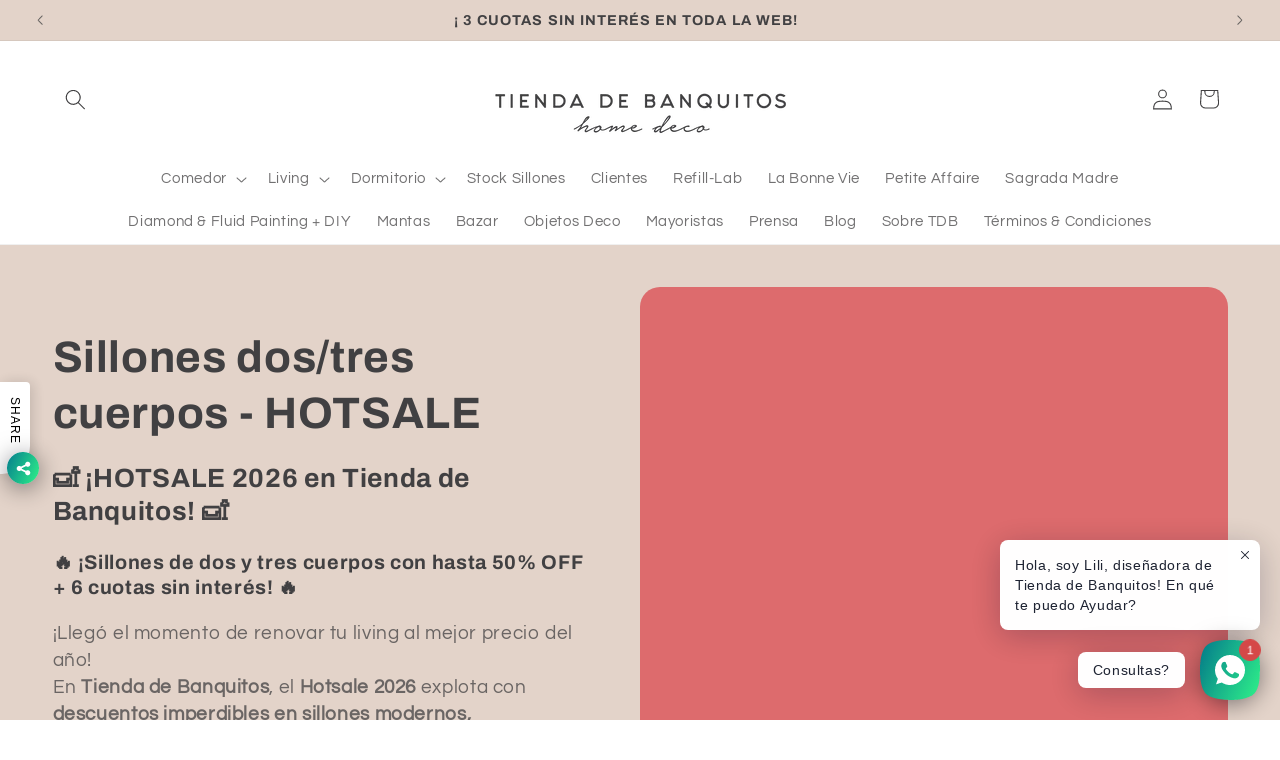

--- FILE ---
content_type: text/html; charset=utf-8
request_url: https://www.tiendadebanquitos.com.ar/collections/sillones-dos-tres-cuerpos-hotsale
body_size: 24549
content:
<!doctype html>
<html class="js" lang="es">
  <head>
    <meta charset="utf-8">
    <meta http-equiv="X-UA-Compatible" content="IE=edge">
    <meta name="viewport" content="width=device-width,initial-scale=1">
    <meta name="theme-color" content="">
    <link rel="canonical" href="https://www.tiendadebanquitos.com.ar/collections/sillones-dos-tres-cuerpos-hotsale"><link rel="preconnect" href="https://fonts.shopifycdn.com" crossorigin><title>
      Sillones dos/tres cuerpos - HOTSALE
 &ndash; Tienda de Banquitos</title>

    
      <meta name="description" content="🛋️ ¡HOTSALE 2026 en Tienda de Banquitos! 🛋️ 🔥 ¡Sillones de dos y tres cuerpos con hasta 50% OFF + 6 cuotas sin interés! 🔥 ¡Llegó el momento de renovar tu living al mejor precio del año!En Tienda de Banquitos, el Hotsale 2026 explota con descuentos imperdibles en sillones modernos, escandinavos, y vintage. ✅ Hasta 50% d">
    

    

<meta property="og:site_name" content="Tienda de Banquitos">
<meta property="og:url" content="https://www.tiendadebanquitos.com.ar/collections/sillones-dos-tres-cuerpos-hotsale">
<meta property="og:title" content="Sillones dos/tres cuerpos - HOTSALE">
<meta property="og:type" content="website">
<meta property="og:description" content="🛋️ ¡HOTSALE 2026 en Tienda de Banquitos! 🛋️ 🔥 ¡Sillones de dos y tres cuerpos con hasta 50% OFF + 6 cuotas sin interés! 🔥 ¡Llegó el momento de renovar tu living al mejor precio del año!En Tienda de Banquitos, el Hotsale 2026 explota con descuentos imperdibles en sillones modernos, escandinavos, y vintage. ✅ Hasta 50% d"><meta property="og:image" content="http://www.tiendadebanquitos.com.ar/cdn/shop/collections/CelesteEscarcegaonInstagram__Idon_tevenknowwhatdecorstyleisthisanymorebutIlikeit_also_ifyoulookcloseryou_llseethatmyArecaPalmisdying_sooo_900x_bb01113e-7e84-414d-b4d1-19d74ccadcc9.jpg?v=1683487218">
  <meta property="og:image:secure_url" content="https://www.tiendadebanquitos.com.ar/cdn/shop/collections/CelesteEscarcegaonInstagram__Idon_tevenknowwhatdecorstyleisthisanymorebutIlikeit_also_ifyoulookcloseryou_llseethatmyArecaPalmisdying_sooo_900x_bb01113e-7e84-414d-b4d1-19d74ccadcc9.jpg?v=1683487218">
  <meta property="og:image:width" content="764">
  <meta property="og:image:height" content="974"><meta name="twitter:card" content="summary_large_image">
<meta name="twitter:title" content="Sillones dos/tres cuerpos - HOTSALE">
<meta name="twitter:description" content="🛋️ ¡HOTSALE 2026 en Tienda de Banquitos! 🛋️ 🔥 ¡Sillones de dos y tres cuerpos con hasta 50% OFF + 6 cuotas sin interés! 🔥 ¡Llegó el momento de renovar tu living al mejor precio del año!En Tienda de Banquitos, el Hotsale 2026 explota con descuentos imperdibles en sillones modernos, escandinavos, y vintage. ✅ Hasta 50% d">


    <script src="//www.tiendadebanquitos.com.ar/cdn/shop/t/24/assets/constants.js?v=132983761750457495441752332685" defer="defer"></script>
    <script src="//www.tiendadebanquitos.com.ar/cdn/shop/t/24/assets/pubsub.js?v=25310214064522200911752332687" defer="defer"></script>
    <script src="//www.tiendadebanquitos.com.ar/cdn/shop/t/24/assets/global.js?v=7301445359237545521753307419" defer="defer"></script>
    <script src="//www.tiendadebanquitos.com.ar/cdn/shop/t/24/assets/details-disclosure.js?v=13653116266235556501752332685" defer="defer"></script>
    <script src="//www.tiendadebanquitos.com.ar/cdn/shop/t/24/assets/details-modal.js?v=25581673532751508451752332685" defer="defer"></script>
    <script src="//www.tiendadebanquitos.com.ar/cdn/shop/t/24/assets/search-form.js?v=133129549252120666541752332687" defer="defer"></script><script src="//www.tiendadebanquitos.com.ar/cdn/shop/t/24/assets/animations.js?v=88693664871331136111752332685" defer="defer"></script><script>window.performance && window.performance.mark && window.performance.mark('shopify.content_for_header.start');</script><meta name="google-site-verification" content="PsbRw0nPqG2AVeXwuVmotJqe78AkUyLmT2ZHjXd6TDw">
<meta id="shopify-digital-wallet" name="shopify-digital-wallet" content="/1999863872/digital_wallets/dialog">
<link rel="alternate" type="application/atom+xml" title="Feed" href="/collections/sillones-dos-tres-cuerpos-hotsale.atom" />
<link rel="alternate" type="application/json+oembed" href="https://www.tiendadebanquitos.com.ar/collections/sillones-dos-tres-cuerpos-hotsale.oembed">
<script async="async" src="/checkouts/internal/preloads.js?locale=es-AR"></script>
<script id="shopify-features" type="application/json">{"accessToken":"ee781eff31efc9ed8d025a968999965d","betas":["rich-media-storefront-analytics"],"domain":"www.tiendadebanquitos.com.ar","predictiveSearch":true,"shopId":1999863872,"locale":"es"}</script>
<script>var Shopify = Shopify || {};
Shopify.shop = "tienda-de-banquitos.myshopify.com";
Shopify.locale = "es";
Shopify.currency = {"active":"ARS","rate":"1.0"};
Shopify.country = "AR";
Shopify.theme = {"name":"Refresh","id":142499283106,"schema_name":"Refresh","schema_version":"15.4.1","theme_store_id":1567,"role":"main"};
Shopify.theme.handle = "null";
Shopify.theme.style = {"id":null,"handle":null};
Shopify.cdnHost = "www.tiendadebanquitos.com.ar/cdn";
Shopify.routes = Shopify.routes || {};
Shopify.routes.root = "/";</script>
<script type="module">!function(o){(o.Shopify=o.Shopify||{}).modules=!0}(window);</script>
<script>!function(o){function n(){var o=[];function n(){o.push(Array.prototype.slice.apply(arguments))}return n.q=o,n}var t=o.Shopify=o.Shopify||{};t.loadFeatures=n(),t.autoloadFeatures=n()}(window);</script>
<script id="shop-js-analytics" type="application/json">{"pageType":"collection"}</script>
<script defer="defer" async type="module" src="//www.tiendadebanquitos.com.ar/cdn/shopifycloud/shop-js/modules/v2/client.init-shop-cart-sync_CvZOh8Af.es.esm.js"></script>
<script defer="defer" async type="module" src="//www.tiendadebanquitos.com.ar/cdn/shopifycloud/shop-js/modules/v2/chunk.common_3Rxs6Qxh.esm.js"></script>
<script type="module">
  await import("//www.tiendadebanquitos.com.ar/cdn/shopifycloud/shop-js/modules/v2/client.init-shop-cart-sync_CvZOh8Af.es.esm.js");
await import("//www.tiendadebanquitos.com.ar/cdn/shopifycloud/shop-js/modules/v2/chunk.common_3Rxs6Qxh.esm.js");

  window.Shopify.SignInWithShop?.initShopCartSync?.({"fedCMEnabled":true,"windoidEnabled":true});

</script>
<script id="__st">var __st={"a":1999863872,"offset":-10800,"reqid":"e9169a7f-1852-4f09-a682-b6105b30a3c1-1768641152","pageurl":"www.tiendadebanquitos.com.ar\/collections\/sillones-dos-tres-cuerpos-hotsale","u":"a538eba1141a","p":"collection","rtyp":"collection","rid":283961786530};</script>
<script>window.ShopifyPaypalV4VisibilityTracking = true;</script>
<script id="form-persister">!function(){'use strict';const t='contact',e='new_comment',n=[[t,t],['blogs',e],['comments',e],[t,'customer']],o='password',r='form_key',c=['recaptcha-v3-token','g-recaptcha-response','h-captcha-response',o],s=()=>{try{return window.sessionStorage}catch{return}},i='__shopify_v',u=t=>t.elements[r],a=function(){const t=[...n].map((([t,e])=>`form[action*='/${t}']:not([data-nocaptcha='true']) input[name='form_type'][value='${e}']`)).join(',');var e;return e=t,()=>e?[...document.querySelectorAll(e)].map((t=>t.form)):[]}();function m(t){const e=u(t);a().includes(t)&&(!e||!e.value)&&function(t){try{if(!s())return;!function(t){const e=s();if(!e)return;const n=u(t);if(!n)return;const o=n.value;o&&e.removeItem(o)}(t);const e=Array.from(Array(32),(()=>Math.random().toString(36)[2])).join('');!function(t,e){u(t)||t.append(Object.assign(document.createElement('input'),{type:'hidden',name:r})),t.elements[r].value=e}(t,e),function(t,e){const n=s();if(!n)return;const r=[...t.querySelectorAll(`input[type='${o}']`)].map((({name:t})=>t)),u=[...c,...r],a={};for(const[o,c]of new FormData(t).entries())u.includes(o)||(a[o]=c);n.setItem(e,JSON.stringify({[i]:1,action:t.action,data:a}))}(t,e)}catch(e){console.error('failed to persist form',e)}}(t)}const f=t=>{if('true'===t.dataset.persistBound)return;const e=function(t,e){const n=function(t){return'function'==typeof t.submit?t.submit:HTMLFormElement.prototype.submit}(t).bind(t);return function(){let t;return()=>{t||(t=!0,(()=>{try{e(),n()}catch(t){(t=>{console.error('form submit failed',t)})(t)}})(),setTimeout((()=>t=!1),250))}}()}(t,(()=>{m(t)}));!function(t,e){if('function'==typeof t.submit&&'function'==typeof e)try{t.submit=e}catch{}}(t,e),t.addEventListener('submit',(t=>{t.preventDefault(),e()})),t.dataset.persistBound='true'};!function(){function t(t){const e=(t=>{const e=t.target;return e instanceof HTMLFormElement?e:e&&e.form})(t);e&&m(e)}document.addEventListener('submit',t),document.addEventListener('DOMContentLoaded',(()=>{const e=a();for(const t of e)f(t);var n;n=document.body,new window.MutationObserver((t=>{for(const e of t)if('childList'===e.type&&e.addedNodes.length)for(const t of e.addedNodes)1===t.nodeType&&'FORM'===t.tagName&&a().includes(t)&&f(t)})).observe(n,{childList:!0,subtree:!0,attributes:!1}),document.removeEventListener('submit',t)}))}()}();</script>
<script integrity="sha256-4kQ18oKyAcykRKYeNunJcIwy7WH5gtpwJnB7kiuLZ1E=" data-source-attribution="shopify.loadfeatures" defer="defer" src="//www.tiendadebanquitos.com.ar/cdn/shopifycloud/storefront/assets/storefront/load_feature-a0a9edcb.js" crossorigin="anonymous"></script>
<script data-source-attribution="shopify.dynamic_checkout.dynamic.init">var Shopify=Shopify||{};Shopify.PaymentButton=Shopify.PaymentButton||{isStorefrontPortableWallets:!0,init:function(){window.Shopify.PaymentButton.init=function(){};var t=document.createElement("script");t.src="https://www.tiendadebanquitos.com.ar/cdn/shopifycloud/portable-wallets/latest/portable-wallets.es.js",t.type="module",document.head.appendChild(t)}};
</script>
<script data-source-attribution="shopify.dynamic_checkout.buyer_consent">
  function portableWalletsHideBuyerConsent(e){var t=document.getElementById("shopify-buyer-consent"),n=document.getElementById("shopify-subscription-policy-button");t&&n&&(t.classList.add("hidden"),t.setAttribute("aria-hidden","true"),n.removeEventListener("click",e))}function portableWalletsShowBuyerConsent(e){var t=document.getElementById("shopify-buyer-consent"),n=document.getElementById("shopify-subscription-policy-button");t&&n&&(t.classList.remove("hidden"),t.removeAttribute("aria-hidden"),n.addEventListener("click",e))}window.Shopify?.PaymentButton&&(window.Shopify.PaymentButton.hideBuyerConsent=portableWalletsHideBuyerConsent,window.Shopify.PaymentButton.showBuyerConsent=portableWalletsShowBuyerConsent);
</script>
<script data-source-attribution="shopify.dynamic_checkout.cart.bootstrap">document.addEventListener("DOMContentLoaded",(function(){function t(){return document.querySelector("shopify-accelerated-checkout-cart, shopify-accelerated-checkout")}if(t())Shopify.PaymentButton.init();else{new MutationObserver((function(e,n){t()&&(Shopify.PaymentButton.init(),n.disconnect())})).observe(document.body,{childList:!0,subtree:!0})}}));
</script>
<script id="sections-script" data-sections="header" defer="defer" src="//www.tiendadebanquitos.com.ar/cdn/shop/t/24/compiled_assets/scripts.js?v=6174"></script>
<script>window.performance && window.performance.mark && window.performance.mark('shopify.content_for_header.end');</script>


    <style data-shopify>
      @font-face {
  font-family: Questrial;
  font-weight: 400;
  font-style: normal;
  font-display: swap;
  src: url("//www.tiendadebanquitos.com.ar/cdn/fonts/questrial/questrial_n4.66abac5d8209a647b4bf8089b0451928ef144c07.woff2") format("woff2"),
       url("//www.tiendadebanquitos.com.ar/cdn/fonts/questrial/questrial_n4.e86c53e77682db9bf4b0ee2dd71f214dc16adda4.woff") format("woff");
}

      
      
      
      @font-face {
  font-family: Archivo;
  font-weight: 700;
  font-style: normal;
  font-display: swap;
  src: url("//www.tiendadebanquitos.com.ar/cdn/fonts/archivo/archivo_n7.651b020b3543640c100112be6f1c1b8e816c7f13.woff2") format("woff2"),
       url("//www.tiendadebanquitos.com.ar/cdn/fonts/archivo/archivo_n7.7e9106d320e6594976a7dcb57957f3e712e83c96.woff") format("woff");
}


      
        :root,
        .color-scheme-1 {
          --color-background: 255,255,255;
        
          --gradient-background: #ffffff;
        

        

        --color-foreground: 14,27,77;
        --color-background-contrast: 191,191,191;
        --color-shadow: 14,27,77;
        --color-button: 183,71,219;
        --color-button-text: 239,240,245;
        --color-secondary-button: 255,255,255;
        --color-secondary-button-text: 14,27,77;
        --color-link: 14,27,77;
        --color-badge-foreground: 14,27,77;
        --color-badge-background: 255,255,255;
        --color-badge-border: 14,27,77;
        --payment-terms-background-color: rgb(255 255 255);
      }
      
        
        .color-scheme-2 {
          --color-background: 255,255,255;
        
          --gradient-background: #ffffff;
        

        

        --color-foreground: 14,27,77;
        --color-background-contrast: 191,191,191;
        --color-shadow: 14,27,77;
        --color-button: 14,27,77;
        --color-button-text: 255,255,255;
        --color-secondary-button: 255,255,255;
        --color-secondary-button-text: 14,27,77;
        --color-link: 14,27,77;
        --color-badge-foreground: 14,27,77;
        --color-badge-background: 255,255,255;
        --color-badge-border: 14,27,77;
        --payment-terms-background-color: rgb(255 255 255);
      }
      
        
        .color-scheme-3 {
          --color-background: 227,211,201;
        
          --gradient-background: #e3d3c9;
        

        

        --color-foreground: 65,64,66;
        --color-background-contrast: 183,143,117;
        --color-shadow: 14,27,77;
        --color-button: 255,255,255;
        --color-button-text: 14,27,77;
        --color-secondary-button: 227,211,201;
        --color-secondary-button-text: 255,255,255;
        --color-link: 255,255,255;
        --color-badge-foreground: 65,64,66;
        --color-badge-background: 227,211,201;
        --color-badge-border: 65,64,66;
        --payment-terms-background-color: rgb(227 211 201);
      }
      
        
        .color-scheme-4 {
          --color-background: 200,157,131;
        
          --gradient-background: #c89d83;
        

        

        --color-foreground: 255,255,255;
        --color-background-contrast: 141,92,63;
        --color-shadow: 14,27,77;
        --color-button: 255,255,255;
        --color-button-text: 200,157,131;
        --color-secondary-button: 200,157,131;
        --color-secondary-button-text: 255,255,255;
        --color-link: 255,255,255;
        --color-badge-foreground: 255,255,255;
        --color-badge-background: 200,157,131;
        --color-badge-border: 255,255,255;
        --payment-terms-background-color: rgb(200 157 131);
      }
      
        
        .color-scheme-5 {
          --color-background: 228,201,237;
        
          --gradient-background: #e4c9ed;
        

        

        --color-foreground: 65,64,66;
        --color-background-contrast: 180,105,205;
        --color-shadow: 14,27,77;
        --color-button: 255,255,255;
        --color-button-text: 228,201,237;
        --color-secondary-button: 228,201,237;
        --color-secondary-button-text: 255,255,255;
        --color-link: 255,255,255;
        --color-badge-foreground: 65,64,66;
        --color-badge-background: 228,201,237;
        --color-badge-border: 65,64,66;
        --payment-terms-background-color: rgb(228 201 237);
      }
      
        
        .color-scheme-8428b11a-44bd-4650-b669-a4ddd7100e6d {
          --color-background: 255,255,255;
        
          --gradient-background: #ffffff;
        

        

        --color-foreground: 65,64,66;
        --color-background-contrast: 191,191,191;
        --color-shadow: 175,176,180;
        --color-button: 175,176,180;
        --color-button-text: 175,176,180;
        --color-secondary-button: 255,255,255;
        --color-secondary-button-text: 0,0,0;
        --color-link: 0,0,0;
        --color-badge-foreground: 65,64,66;
        --color-badge-background: 255,255,255;
        --color-badge-border: 65,64,66;
        --payment-terms-background-color: rgb(255 255 255);
      }
      
        
        .color-scheme-6f3522d8-e49d-40c3-b774-a061cd91bbac {
          --color-background: 255,255,255;
        
          --gradient-background: #ffffff;
        

        

        --color-foreground: 65,64,66;
        --color-background-contrast: 191,191,191;
        --color-shadow: 65,64,66;
        --color-button: 227,211,201;
        --color-button-text: 65,64,66;
        --color-secondary-button: 255,255,255;
        --color-secondary-button-text: 65,64,66;
        --color-link: 65,64,66;
        --color-badge-foreground: 65,64,66;
        --color-badge-background: 255,255,255;
        --color-badge-border: 65,64,66;
        --payment-terms-background-color: rgb(255 255 255);
      }
      

      body, .color-scheme-1, .color-scheme-2, .color-scheme-3, .color-scheme-4, .color-scheme-5, .color-scheme-8428b11a-44bd-4650-b669-a4ddd7100e6d, .color-scheme-6f3522d8-e49d-40c3-b774-a061cd91bbac {
        color: rgba(var(--color-foreground), 0.75);
        background-color: rgb(var(--color-background));
      }

      :root {
        --font-body-family: Questrial, sans-serif;
        --font-body-style: normal;
        --font-body-weight: 400;
        --font-body-weight-bold: 700;

        --font-heading-family: Archivo, sans-serif;
        --font-heading-style: normal;
        --font-heading-weight: 700;

        --font-body-scale: 1.05;
        --font-heading-scale: 1.0476190476190477;

        --media-padding: px;
        --media-border-opacity: 0.1;
        --media-border-width: 0px;
        --media-radius: 20px;
        --media-shadow-opacity: 0.0;
        --media-shadow-horizontal-offset: 0px;
        --media-shadow-vertical-offset: 40px;
        --media-shadow-blur-radius: 5px;
        --media-shadow-visible: 0;

        --page-width: 140rem;
        --page-width-margin: 0rem;

        --product-card-image-padding: 1.6rem;
        --product-card-corner-radius: 1.8rem;
        --product-card-text-alignment: left;
        --product-card-border-width: 0.1rem;
        --product-card-border-opacity: 1.0;
        --product-card-shadow-opacity: 0.0;
        --product-card-shadow-visible: 0;
        --product-card-shadow-horizontal-offset: 0.0rem;
        --product-card-shadow-vertical-offset: 0.4rem;
        --product-card-shadow-blur-radius: 0.5rem;

        --collection-card-image-padding: 1.6rem;
        --collection-card-corner-radius: 1.8rem;
        --collection-card-text-alignment: left;
        --collection-card-border-width: 0.1rem;
        --collection-card-border-opacity: 1.0;
        --collection-card-shadow-opacity: 0.0;
        --collection-card-shadow-visible: 0;
        --collection-card-shadow-horizontal-offset: 0.0rem;
        --collection-card-shadow-vertical-offset: 0.4rem;
        --collection-card-shadow-blur-radius: 0.5rem;

        --blog-card-image-padding: 1.6rem;
        --blog-card-corner-radius: 1.8rem;
        --blog-card-text-alignment: left;
        --blog-card-border-width: 0.1rem;
        --blog-card-border-opacity: 1.0;
        --blog-card-shadow-opacity: 0.0;
        --blog-card-shadow-visible: 0;
        --blog-card-shadow-horizontal-offset: 0.0rem;
        --blog-card-shadow-vertical-offset: 0.4rem;
        --blog-card-shadow-blur-radius: 0.5rem;

        --badge-corner-radius: 0.0rem;

        --popup-border-width: 1px;
        --popup-border-opacity: 0.1;
        --popup-corner-radius: 18px;
        --popup-shadow-opacity: 0.0;
        --popup-shadow-horizontal-offset: 0px;
        --popup-shadow-vertical-offset: 4px;
        --popup-shadow-blur-radius: 5px;

        --drawer-border-width: 0px;
        --drawer-border-opacity: 0.1;
        --drawer-shadow-opacity: 0.0;
        --drawer-shadow-horizontal-offset: 0px;
        --drawer-shadow-vertical-offset: 4px;
        --drawer-shadow-blur-radius: 5px;

        --spacing-sections-desktop: 0px;
        --spacing-sections-mobile: 0px;

        --grid-desktop-vertical-spacing: 28px;
        --grid-desktop-horizontal-spacing: 28px;
        --grid-mobile-vertical-spacing: 14px;
        --grid-mobile-horizontal-spacing: 14px;

        --text-boxes-border-opacity: 0.1;
        --text-boxes-border-width: 0px;
        --text-boxes-radius: 20px;
        --text-boxes-shadow-opacity: 0.0;
        --text-boxes-shadow-visible: 0;
        --text-boxes-shadow-horizontal-offset: 0px;
        --text-boxes-shadow-vertical-offset: 4px;
        --text-boxes-shadow-blur-radius: 5px;

        --buttons-radius: 40px;
        --buttons-radius-outset: 41px;
        --buttons-border-width: 1px;
        --buttons-border-opacity: 1.0;
        --buttons-shadow-opacity: 0.0;
        --buttons-shadow-visible: 0;
        --buttons-shadow-horizontal-offset: 0px;
        --buttons-shadow-vertical-offset: 4px;
        --buttons-shadow-blur-radius: 5px;
        --buttons-border-offset: 0.3px;

        --inputs-radius: 26px;
        --inputs-border-width: 1px;
        --inputs-border-opacity: 0.55;
        --inputs-shadow-opacity: 0.0;
        --inputs-shadow-horizontal-offset: 0px;
        --inputs-margin-offset: 0px;
        --inputs-shadow-vertical-offset: 4px;
        --inputs-shadow-blur-radius: 5px;
        --inputs-radius-outset: 27px;

        --variant-pills-radius: 40px;
        --variant-pills-border-width: 1px;
        --variant-pills-border-opacity: 0.55;
        --variant-pills-shadow-opacity: 0.0;
        --variant-pills-shadow-horizontal-offset: 0px;
        --variant-pills-shadow-vertical-offset: 4px;
        --variant-pills-shadow-blur-radius: 5px;
      }

      *,
      *::before,
      *::after {
        box-sizing: inherit;
      }

      html {
        box-sizing: border-box;
        font-size: calc(var(--font-body-scale) * 62.5%);
        height: 100%;
      }

      body {
        display: grid;
        grid-template-rows: auto auto 1fr auto;
        grid-template-columns: 100%;
        min-height: 100%;
        margin: 0;
        font-size: 1.5rem;
        letter-spacing: 0.06rem;
        line-height: calc(1 + 0.8 / var(--font-body-scale));
        font-family: var(--font-body-family);
        font-style: var(--font-body-style);
        font-weight: var(--font-body-weight);
      }

      @media screen and (min-width: 750px) {
        body {
          font-size: 1.6rem;
        }
      }
    </style>

    <link href="//www.tiendadebanquitos.com.ar/cdn/shop/t/24/assets/base.css?v=159841507637079171801752332685" rel="stylesheet" type="text/css" media="all" />
    <link rel="stylesheet" href="//www.tiendadebanquitos.com.ar/cdn/shop/t/24/assets/component-cart-items.css?v=13033300910818915211753307417" media="print" onload="this.media='all'"><link href="//www.tiendadebanquitos.com.ar/cdn/shop/t/24/assets/component-cart-drawer.css?v=39223250576183958541753307417" rel="stylesheet" type="text/css" media="all" />
      <link href="//www.tiendadebanquitos.com.ar/cdn/shop/t/24/assets/component-cart.css?v=164708765130180853531752332685" rel="stylesheet" type="text/css" media="all" />
      <link href="//www.tiendadebanquitos.com.ar/cdn/shop/t/24/assets/component-totals.css?v=15906652033866631521752332685" rel="stylesheet" type="text/css" media="all" />
      <link href="//www.tiendadebanquitos.com.ar/cdn/shop/t/24/assets/component-price.css?v=47596247576480123001753307418" rel="stylesheet" type="text/css" media="all" />
      <link href="//www.tiendadebanquitos.com.ar/cdn/shop/t/24/assets/component-discounts.css?v=152760482443307489271752332685" rel="stylesheet" type="text/css" media="all" />

      <link rel="preload" as="font" href="//www.tiendadebanquitos.com.ar/cdn/fonts/questrial/questrial_n4.66abac5d8209a647b4bf8089b0451928ef144c07.woff2" type="font/woff2" crossorigin>
      

      <link rel="preload" as="font" href="//www.tiendadebanquitos.com.ar/cdn/fonts/archivo/archivo_n7.651b020b3543640c100112be6f1c1b8e816c7f13.woff2" type="font/woff2" crossorigin>
      
<link
        rel="stylesheet"
        href="//www.tiendadebanquitos.com.ar/cdn/shop/t/24/assets/component-predictive-search.css?v=118923337488134913561752332685"
        media="print"
        onload="this.media='all'"
      ><script>
      if (Shopify.designMode) {
        document.documentElement.classList.add('shopify-design-mode');
      }
    </script>
  <!-- BEGIN app block: shopify://apps/rt-social-chat-live-chat/blocks/app-embed/9baee9b7-6929-47af-9935-05bcdc376396 --><script>
  window.roarJs = window.roarJs || {};
  roarJs.WhatsAppConfig = {
    metafields: {
      shop: "tienda-de-banquitos.myshopify.com",
      settings: {"enabled":"1","block_order":["1492096252560"],"blocks":{"1492096252560":{"disabled":"0","type":"whatsapp","number":"+5491165679514","whatsapp_web":"1","name":"Lili","label":"Diseñadora","avatar":"0","avatar_url":"https:\/\/www.gravatar.com\/avatar","online":"1","timezone":"America\/New_York","sunday":{"enabled":"1","range":"480,1050"},"monday":{"enabled":"1","range":"480,1050"},"tuesday":{"enabled":"1","range":"480,1050"},"wednesday":{"enabled":"1","range":"480,1050"},"thursday":{"enabled":"1","range":"480,1050"},"friday":{"enabled":"1","range":"480,1050"},"saturday":{"enabled":"1","range":"480,1050"},"offline":"I will be back soon","chat":{"enabled":"1","greeting":"Hola! En qué te puedo ayudar?"},"message":"Quisiera hacer algunas consultas sobre mi próximo sillon de Tienda de Banquitos","page_url":"1"}},"param":{"newtab":"1","offline_disabled":"1","offline_message":"1","greeting":{"enabled":"1","message":"Hola, soy Lili, diseñadora de Tienda de Banquitos! En qué te puedo Ayudar?","delay":"2"},"pending":{"enabled":"1","number":"1","color":"#ffffff","background":"#d54848"},"position":{"value":"right","bottom":"20","left":"20","right":"20"},"cta_type":"all"},"mobile":{"enabled":"1","position":{"value":"inherit","bottom":"20","left":"20","right":"20"}},"style":{"gradient":"preset","pattern":"0","custom":{"color":"#ffffff","background":"#2db67c"},"icon":"5","rounded":"0"},"share":{"block_order":["facebook","twitter","whatsapp"],"blocks":{"facebook":{"type":"facebook","label":"Share on Facebook"},"twitter":{"type":"twitter","label":"Share on Twitter"},"whatsapp":{"type":"whatsapp","label":"Share on Whatsapp"}},"param":{"enabled":"1","position":"left"},"mobile":{"enabled":"1","position":"inherit"},"style":{"color":"#000000","background":"#ffffff"},"texts":{"button":"Share","message":"Check this out, it's so cool!"}},"charge":false,"onetime":false,"track_url":"https:\/\/haloroar.com\/app\/whatsapp\/tracking","texts":{"title":"Hola! Soy Lili👋","description":"Diseñadora de Tienda de Banquitos","note":"Dejame tu consulta","button":"Consultas? ","placeholder":"Send a message…","emoji_search":"Search emoji…","emoji_frequently":"Frequently used","emoji_people":"People","emoji_nature":"Nature","emoji_objects":"Objects","emoji_places":"Places","emoji_symbols":"Symbols","emoji_not_found":"No emoji could be found"},"only1":"true","desktop":{"disabled":"0","position":"right","layout":"button_chat"}},
      moneyFormat: "${{amount_with_comma_separator}}"
    }
  }
</script>

<script src="https://cdn.shopify.com/extensions/019a1460-f72e-7cbc-becc-90116917fae9/rt-whats-app-chat-live-chat-2/assets/whatsapp.js" defer></script>


<!-- END app block --><link href="https://cdn.shopify.com/extensions/019a1460-f72e-7cbc-becc-90116917fae9/rt-whats-app-chat-live-chat-2/assets/whatsapp.css" rel="stylesheet" type="text/css" media="all">
<link href="https://monorail-edge.shopifysvc.com" rel="dns-prefetch">
<script>(function(){if ("sendBeacon" in navigator && "performance" in window) {try {var session_token_from_headers = performance.getEntriesByType('navigation')[0].serverTiming.find(x => x.name == '_s').description;} catch {var session_token_from_headers = undefined;}var session_cookie_matches = document.cookie.match(/_shopify_s=([^;]*)/);var session_token_from_cookie = session_cookie_matches && session_cookie_matches.length === 2 ? session_cookie_matches[1] : "";var session_token = session_token_from_headers || session_token_from_cookie || "";function handle_abandonment_event(e) {var entries = performance.getEntries().filter(function(entry) {return /monorail-edge.shopifysvc.com/.test(entry.name);});if (!window.abandonment_tracked && entries.length === 0) {window.abandonment_tracked = true;var currentMs = Date.now();var navigation_start = performance.timing.navigationStart;var payload = {shop_id: 1999863872,url: window.location.href,navigation_start,duration: currentMs - navigation_start,session_token,page_type: "collection"};window.navigator.sendBeacon("https://monorail-edge.shopifysvc.com/v1/produce", JSON.stringify({schema_id: "online_store_buyer_site_abandonment/1.1",payload: payload,metadata: {event_created_at_ms: currentMs,event_sent_at_ms: currentMs}}));}}window.addEventListener('pagehide', handle_abandonment_event);}}());</script>
<script id="web-pixels-manager-setup">(function e(e,d,r,n,o){if(void 0===o&&(o={}),!Boolean(null===(a=null===(i=window.Shopify)||void 0===i?void 0:i.analytics)||void 0===a?void 0:a.replayQueue)){var i,a;window.Shopify=window.Shopify||{};var t=window.Shopify;t.analytics=t.analytics||{};var s=t.analytics;s.replayQueue=[],s.publish=function(e,d,r){return s.replayQueue.push([e,d,r]),!0};try{self.performance.mark("wpm:start")}catch(e){}var l=function(){var e={modern:/Edge?\/(1{2}[4-9]|1[2-9]\d|[2-9]\d{2}|\d{4,})\.\d+(\.\d+|)|Firefox\/(1{2}[4-9]|1[2-9]\d|[2-9]\d{2}|\d{4,})\.\d+(\.\d+|)|Chrom(ium|e)\/(9{2}|\d{3,})\.\d+(\.\d+|)|(Maci|X1{2}).+ Version\/(15\.\d+|(1[6-9]|[2-9]\d|\d{3,})\.\d+)([,.]\d+|)( \(\w+\)|)( Mobile\/\w+|) Safari\/|Chrome.+OPR\/(9{2}|\d{3,})\.\d+\.\d+|(CPU[ +]OS|iPhone[ +]OS|CPU[ +]iPhone|CPU IPhone OS|CPU iPad OS)[ +]+(15[._]\d+|(1[6-9]|[2-9]\d|\d{3,})[._]\d+)([._]\d+|)|Android:?[ /-](13[3-9]|1[4-9]\d|[2-9]\d{2}|\d{4,})(\.\d+|)(\.\d+|)|Android.+Firefox\/(13[5-9]|1[4-9]\d|[2-9]\d{2}|\d{4,})\.\d+(\.\d+|)|Android.+Chrom(ium|e)\/(13[3-9]|1[4-9]\d|[2-9]\d{2}|\d{4,})\.\d+(\.\d+|)|SamsungBrowser\/([2-9]\d|\d{3,})\.\d+/,legacy:/Edge?\/(1[6-9]|[2-9]\d|\d{3,})\.\d+(\.\d+|)|Firefox\/(5[4-9]|[6-9]\d|\d{3,})\.\d+(\.\d+|)|Chrom(ium|e)\/(5[1-9]|[6-9]\d|\d{3,})\.\d+(\.\d+|)([\d.]+$|.*Safari\/(?![\d.]+ Edge\/[\d.]+$))|(Maci|X1{2}).+ Version\/(10\.\d+|(1[1-9]|[2-9]\d|\d{3,})\.\d+)([,.]\d+|)( \(\w+\)|)( Mobile\/\w+|) Safari\/|Chrome.+OPR\/(3[89]|[4-9]\d|\d{3,})\.\d+\.\d+|(CPU[ +]OS|iPhone[ +]OS|CPU[ +]iPhone|CPU IPhone OS|CPU iPad OS)[ +]+(10[._]\d+|(1[1-9]|[2-9]\d|\d{3,})[._]\d+)([._]\d+|)|Android:?[ /-](13[3-9]|1[4-9]\d|[2-9]\d{2}|\d{4,})(\.\d+|)(\.\d+|)|Mobile Safari.+OPR\/([89]\d|\d{3,})\.\d+\.\d+|Android.+Firefox\/(13[5-9]|1[4-9]\d|[2-9]\d{2}|\d{4,})\.\d+(\.\d+|)|Android.+Chrom(ium|e)\/(13[3-9]|1[4-9]\d|[2-9]\d{2}|\d{4,})\.\d+(\.\d+|)|Android.+(UC? ?Browser|UCWEB|U3)[ /]?(15\.([5-9]|\d{2,})|(1[6-9]|[2-9]\d|\d{3,})\.\d+)\.\d+|SamsungBrowser\/(5\.\d+|([6-9]|\d{2,})\.\d+)|Android.+MQ{2}Browser\/(14(\.(9|\d{2,})|)|(1[5-9]|[2-9]\d|\d{3,})(\.\d+|))(\.\d+|)|K[Aa][Ii]OS\/(3\.\d+|([4-9]|\d{2,})\.\d+)(\.\d+|)/},d=e.modern,r=e.legacy,n=navigator.userAgent;return n.match(d)?"modern":n.match(r)?"legacy":"unknown"}(),u="modern"===l?"modern":"legacy",c=(null!=n?n:{modern:"",legacy:""})[u],f=function(e){return[e.baseUrl,"/wpm","/b",e.hashVersion,"modern"===e.buildTarget?"m":"l",".js"].join("")}({baseUrl:d,hashVersion:r,buildTarget:u}),m=function(e){var d=e.version,r=e.bundleTarget,n=e.surface,o=e.pageUrl,i=e.monorailEndpoint;return{emit:function(e){var a=e.status,t=e.errorMsg,s=(new Date).getTime(),l=JSON.stringify({metadata:{event_sent_at_ms:s},events:[{schema_id:"web_pixels_manager_load/3.1",payload:{version:d,bundle_target:r,page_url:o,status:a,surface:n,error_msg:t},metadata:{event_created_at_ms:s}}]});if(!i)return console&&console.warn&&console.warn("[Web Pixels Manager] No Monorail endpoint provided, skipping logging."),!1;try{return self.navigator.sendBeacon.bind(self.navigator)(i,l)}catch(e){}var u=new XMLHttpRequest;try{return u.open("POST",i,!0),u.setRequestHeader("Content-Type","text/plain"),u.send(l),!0}catch(e){return console&&console.warn&&console.warn("[Web Pixels Manager] Got an unhandled error while logging to Monorail."),!1}}}}({version:r,bundleTarget:l,surface:e.surface,pageUrl:self.location.href,monorailEndpoint:e.monorailEndpoint});try{o.browserTarget=l,function(e){var d=e.src,r=e.async,n=void 0===r||r,o=e.onload,i=e.onerror,a=e.sri,t=e.scriptDataAttributes,s=void 0===t?{}:t,l=document.createElement("script"),u=document.querySelector("head"),c=document.querySelector("body");if(l.async=n,l.src=d,a&&(l.integrity=a,l.crossOrigin="anonymous"),s)for(var f in s)if(Object.prototype.hasOwnProperty.call(s,f))try{l.dataset[f]=s[f]}catch(e){}if(o&&l.addEventListener("load",o),i&&l.addEventListener("error",i),u)u.appendChild(l);else{if(!c)throw new Error("Did not find a head or body element to append the script");c.appendChild(l)}}({src:f,async:!0,onload:function(){if(!function(){var e,d;return Boolean(null===(d=null===(e=window.Shopify)||void 0===e?void 0:e.analytics)||void 0===d?void 0:d.initialized)}()){var d=window.webPixelsManager.init(e)||void 0;if(d){var r=window.Shopify.analytics;r.replayQueue.forEach((function(e){var r=e[0],n=e[1],o=e[2];d.publishCustomEvent(r,n,o)})),r.replayQueue=[],r.publish=d.publishCustomEvent,r.visitor=d.visitor,r.initialized=!0}}},onerror:function(){return m.emit({status:"failed",errorMsg:"".concat(f," has failed to load")})},sri:function(e){var d=/^sha384-[A-Za-z0-9+/=]+$/;return"string"==typeof e&&d.test(e)}(c)?c:"",scriptDataAttributes:o}),m.emit({status:"loading"})}catch(e){m.emit({status:"failed",errorMsg:(null==e?void 0:e.message)||"Unknown error"})}}})({shopId: 1999863872,storefrontBaseUrl: "https://www.tiendadebanquitos.com.ar",extensionsBaseUrl: "https://extensions.shopifycdn.com/cdn/shopifycloud/web-pixels-manager",monorailEndpoint: "https://monorail-edge.shopifysvc.com/unstable/produce_batch",surface: "storefront-renderer",enabledBetaFlags: ["2dca8a86"],webPixelsConfigList: [{"id":"643465378","configuration":"{\"config\":\"{\\\"pixel_id\\\":\\\"G-QXGDWNNPEF\\\",\\\"target_country\\\":\\\"AR\\\",\\\"gtag_events\\\":[{\\\"type\\\":\\\"search\\\",\\\"action_label\\\":\\\"G-QXGDWNNPEF\\\"},{\\\"type\\\":\\\"begin_checkout\\\",\\\"action_label\\\":\\\"G-QXGDWNNPEF\\\"},{\\\"type\\\":\\\"view_item\\\",\\\"action_label\\\":[\\\"G-QXGDWNNPEF\\\",\\\"MC-76HB5NJHXP\\\"]},{\\\"type\\\":\\\"purchase\\\",\\\"action_label\\\":[\\\"G-QXGDWNNPEF\\\",\\\"MC-76HB5NJHXP\\\"]},{\\\"type\\\":\\\"page_view\\\",\\\"action_label\\\":[\\\"G-QXGDWNNPEF\\\",\\\"MC-76HB5NJHXP\\\"]},{\\\"type\\\":\\\"add_payment_info\\\",\\\"action_label\\\":\\\"G-QXGDWNNPEF\\\"},{\\\"type\\\":\\\"add_to_cart\\\",\\\"action_label\\\":\\\"G-QXGDWNNPEF\\\"}],\\\"enable_monitoring_mode\\\":false}\"}","eventPayloadVersion":"v1","runtimeContext":"OPEN","scriptVersion":"b2a88bafab3e21179ed38636efcd8a93","type":"APP","apiClientId":1780363,"privacyPurposes":[],"dataSharingAdjustments":{"protectedCustomerApprovalScopes":["read_customer_address","read_customer_email","read_customer_name","read_customer_personal_data","read_customer_phone"]}},{"id":"shopify-app-pixel","configuration":"{}","eventPayloadVersion":"v1","runtimeContext":"STRICT","scriptVersion":"0450","apiClientId":"shopify-pixel","type":"APP","privacyPurposes":["ANALYTICS","MARKETING"]},{"id":"shopify-custom-pixel","eventPayloadVersion":"v1","runtimeContext":"LAX","scriptVersion":"0450","apiClientId":"shopify-pixel","type":"CUSTOM","privacyPurposes":["ANALYTICS","MARKETING"]}],isMerchantRequest: false,initData: {"shop":{"name":"Tienda de Banquitos","paymentSettings":{"currencyCode":"ARS"},"myshopifyDomain":"tienda-de-banquitos.myshopify.com","countryCode":"AR","storefrontUrl":"https:\/\/www.tiendadebanquitos.com.ar"},"customer":null,"cart":null,"checkout":null,"productVariants":[],"purchasingCompany":null},},"https://www.tiendadebanquitos.com.ar/cdn","fcfee988w5aeb613cpc8e4bc33m6693e112",{"modern":"","legacy":""},{"shopId":"1999863872","storefrontBaseUrl":"https:\/\/www.tiendadebanquitos.com.ar","extensionBaseUrl":"https:\/\/extensions.shopifycdn.com\/cdn\/shopifycloud\/web-pixels-manager","surface":"storefront-renderer","enabledBetaFlags":"[\"2dca8a86\"]","isMerchantRequest":"false","hashVersion":"fcfee988w5aeb613cpc8e4bc33m6693e112","publish":"custom","events":"[[\"page_viewed\",{}],[\"collection_viewed\",{\"collection\":{\"id\":\"283961786530\",\"title\":\"Sillones dos\/tres cuerpos - HOTSALE\",\"productVariants\":[]}}]]"});</script><script>
  window.ShopifyAnalytics = window.ShopifyAnalytics || {};
  window.ShopifyAnalytics.meta = window.ShopifyAnalytics.meta || {};
  window.ShopifyAnalytics.meta.currency = 'ARS';
  var meta = {"products":[],"page":{"pageType":"collection","resourceType":"collection","resourceId":283961786530,"requestId":"e9169a7f-1852-4f09-a682-b6105b30a3c1-1768641152"}};
  for (var attr in meta) {
    window.ShopifyAnalytics.meta[attr] = meta[attr];
  }
</script>
<script class="analytics">
  (function () {
    var customDocumentWrite = function(content) {
      var jquery = null;

      if (window.jQuery) {
        jquery = window.jQuery;
      } else if (window.Checkout && window.Checkout.$) {
        jquery = window.Checkout.$;
      }

      if (jquery) {
        jquery('body').append(content);
      }
    };

    var hasLoggedConversion = function(token) {
      if (token) {
        return document.cookie.indexOf('loggedConversion=' + token) !== -1;
      }
      return false;
    }

    var setCookieIfConversion = function(token) {
      if (token) {
        var twoMonthsFromNow = new Date(Date.now());
        twoMonthsFromNow.setMonth(twoMonthsFromNow.getMonth() + 2);

        document.cookie = 'loggedConversion=' + token + '; expires=' + twoMonthsFromNow;
      }
    }

    var trekkie = window.ShopifyAnalytics.lib = window.trekkie = window.trekkie || [];
    if (trekkie.integrations) {
      return;
    }
    trekkie.methods = [
      'identify',
      'page',
      'ready',
      'track',
      'trackForm',
      'trackLink'
    ];
    trekkie.factory = function(method) {
      return function() {
        var args = Array.prototype.slice.call(arguments);
        args.unshift(method);
        trekkie.push(args);
        return trekkie;
      };
    };
    for (var i = 0; i < trekkie.methods.length; i++) {
      var key = trekkie.methods[i];
      trekkie[key] = trekkie.factory(key);
    }
    trekkie.load = function(config) {
      trekkie.config = config || {};
      trekkie.config.initialDocumentCookie = document.cookie;
      var first = document.getElementsByTagName('script')[0];
      var script = document.createElement('script');
      script.type = 'text/javascript';
      script.onerror = function(e) {
        var scriptFallback = document.createElement('script');
        scriptFallback.type = 'text/javascript';
        scriptFallback.onerror = function(error) {
                var Monorail = {
      produce: function produce(monorailDomain, schemaId, payload) {
        var currentMs = new Date().getTime();
        var event = {
          schema_id: schemaId,
          payload: payload,
          metadata: {
            event_created_at_ms: currentMs,
            event_sent_at_ms: currentMs
          }
        };
        return Monorail.sendRequest("https://" + monorailDomain + "/v1/produce", JSON.stringify(event));
      },
      sendRequest: function sendRequest(endpointUrl, payload) {
        // Try the sendBeacon API
        if (window && window.navigator && typeof window.navigator.sendBeacon === 'function' && typeof window.Blob === 'function' && !Monorail.isIos12()) {
          var blobData = new window.Blob([payload], {
            type: 'text/plain'
          });

          if (window.navigator.sendBeacon(endpointUrl, blobData)) {
            return true;
          } // sendBeacon was not successful

        } // XHR beacon

        var xhr = new XMLHttpRequest();

        try {
          xhr.open('POST', endpointUrl);
          xhr.setRequestHeader('Content-Type', 'text/plain');
          xhr.send(payload);
        } catch (e) {
          console.log(e);
        }

        return false;
      },
      isIos12: function isIos12() {
        return window.navigator.userAgent.lastIndexOf('iPhone; CPU iPhone OS 12_') !== -1 || window.navigator.userAgent.lastIndexOf('iPad; CPU OS 12_') !== -1;
      }
    };
    Monorail.produce('monorail-edge.shopifysvc.com',
      'trekkie_storefront_load_errors/1.1',
      {shop_id: 1999863872,
      theme_id: 142499283106,
      app_name: "storefront",
      context_url: window.location.href,
      source_url: "//www.tiendadebanquitos.com.ar/cdn/s/trekkie.storefront.cd680fe47e6c39ca5d5df5f0a32d569bc48c0f27.min.js"});

        };
        scriptFallback.async = true;
        scriptFallback.src = '//www.tiendadebanquitos.com.ar/cdn/s/trekkie.storefront.cd680fe47e6c39ca5d5df5f0a32d569bc48c0f27.min.js';
        first.parentNode.insertBefore(scriptFallback, first);
      };
      script.async = true;
      script.src = '//www.tiendadebanquitos.com.ar/cdn/s/trekkie.storefront.cd680fe47e6c39ca5d5df5f0a32d569bc48c0f27.min.js';
      first.parentNode.insertBefore(script, first);
    };
    trekkie.load(
      {"Trekkie":{"appName":"storefront","development":false,"defaultAttributes":{"shopId":1999863872,"isMerchantRequest":null,"themeId":142499283106,"themeCityHash":"8993723499875626373","contentLanguage":"es","currency":"ARS","eventMetadataId":"215fd2e6-210d-4b20-ba5d-62e527a3827a"},"isServerSideCookieWritingEnabled":true,"monorailRegion":"shop_domain","enabledBetaFlags":["65f19447"]},"Session Attribution":{},"S2S":{"facebookCapiEnabled":false,"source":"trekkie-storefront-renderer","apiClientId":580111}}
    );

    var loaded = false;
    trekkie.ready(function() {
      if (loaded) return;
      loaded = true;

      window.ShopifyAnalytics.lib = window.trekkie;

      var originalDocumentWrite = document.write;
      document.write = customDocumentWrite;
      try { window.ShopifyAnalytics.merchantGoogleAnalytics.call(this); } catch(error) {};
      document.write = originalDocumentWrite;

      window.ShopifyAnalytics.lib.page(null,{"pageType":"collection","resourceType":"collection","resourceId":283961786530,"requestId":"e9169a7f-1852-4f09-a682-b6105b30a3c1-1768641152","shopifyEmitted":true});

      var match = window.location.pathname.match(/checkouts\/(.+)\/(thank_you|post_purchase)/)
      var token = match? match[1]: undefined;
      if (!hasLoggedConversion(token)) {
        setCookieIfConversion(token);
        window.ShopifyAnalytics.lib.track("Viewed Product Category",{"currency":"ARS","category":"Collection: sillones-dos-tres-cuerpos-hotsale","collectionName":"sillones-dos-tres-cuerpos-hotsale","collectionId":283961786530,"nonInteraction":true},undefined,undefined,{"shopifyEmitted":true});
      }
    });


        var eventsListenerScript = document.createElement('script');
        eventsListenerScript.async = true;
        eventsListenerScript.src = "//www.tiendadebanquitos.com.ar/cdn/shopifycloud/storefront/assets/shop_events_listener-3da45d37.js";
        document.getElementsByTagName('head')[0].appendChild(eventsListenerScript);

})();</script>
  <script>
  if (!window.ga || (window.ga && typeof window.ga !== 'function')) {
    window.ga = function ga() {
      (window.ga.q = window.ga.q || []).push(arguments);
      if (window.Shopify && window.Shopify.analytics && typeof window.Shopify.analytics.publish === 'function') {
        window.Shopify.analytics.publish("ga_stub_called", {}, {sendTo: "google_osp_migration"});
      }
      console.error("Shopify's Google Analytics stub called with:", Array.from(arguments), "\nSee https://help.shopify.com/manual/promoting-marketing/pixels/pixel-migration#google for more information.");
    };
    if (window.Shopify && window.Shopify.analytics && typeof window.Shopify.analytics.publish === 'function') {
      window.Shopify.analytics.publish("ga_stub_initialized", {}, {sendTo: "google_osp_migration"});
    }
  }
</script>
<script
  defer
  src="https://www.tiendadebanquitos.com.ar/cdn/shopifycloud/perf-kit/shopify-perf-kit-3.0.4.min.js"
  data-application="storefront-renderer"
  data-shop-id="1999863872"
  data-render-region="gcp-us-central1"
  data-page-type="collection"
  data-theme-instance-id="142499283106"
  data-theme-name="Refresh"
  data-theme-version="15.4.1"
  data-monorail-region="shop_domain"
  data-resource-timing-sampling-rate="10"
  data-shs="true"
  data-shs-beacon="true"
  data-shs-export-with-fetch="true"
  data-shs-logs-sample-rate="1"
  data-shs-beacon-endpoint="https://www.tiendadebanquitos.com.ar/api/collect"
></script>
</head>

  <body class="gradient">
    <a class="skip-to-content-link button visually-hidden" href="#MainContent">
      Ir directamente al contenido
    </a>

<link href="//www.tiendadebanquitos.com.ar/cdn/shop/t/24/assets/quantity-popover.css?v=160630540099520878331752332687" rel="stylesheet" type="text/css" media="all" />
<link href="//www.tiendadebanquitos.com.ar/cdn/shop/t/24/assets/component-card.css?v=120341546515895839841752332685" rel="stylesheet" type="text/css" media="all" />

<script src="//www.tiendadebanquitos.com.ar/cdn/shop/t/24/assets/cart.js?v=168995049558366113891765137352" defer="defer"></script>
<script src="//www.tiendadebanquitos.com.ar/cdn/shop/t/24/assets/quantity-popover.js?v=987015268078116491752332687" defer="defer"></script>

<style>
  .drawer {
    visibility: hidden;
  }
</style>

<cart-drawer class="drawer is-empty">
  <div id="CartDrawer" class="cart-drawer">
    <div id="CartDrawer-Overlay" class="cart-drawer__overlay"></div>
    <div
      class="drawer__inner gradient color-scheme-8428b11a-44bd-4650-b669-a4ddd7100e6d"
      role="dialog"
      aria-modal="true"
      aria-label="Tu carrito"
      tabindex="-1"
    ><div class="drawer__inner-empty">
          <div class="cart-drawer__warnings center">
            <div class="cart-drawer__empty-content">
              <h2 class="cart__empty-text">Tu carrito esta vacío</h2>
              <button
                class="drawer__close"
                type="button"
                onclick="this.closest('cart-drawer').close()"
                aria-label="Cerrar"
              >
                <span class="svg-wrapper"><svg xmlns="http://www.w3.org/2000/svg" fill="none" class="icon icon-close" viewBox="0 0 18 17"><path fill="currentColor" d="M.865 15.978a.5.5 0 0 0 .707.707l7.433-7.431 7.579 7.282a.501.501 0 0 0 .846-.37.5.5 0 0 0-.153-.351L9.712 8.546l7.417-7.416a.5.5 0 1 0-.707-.708L8.991 7.853 1.413.573a.5.5 0 1 0-.693.72l7.563 7.268z"/></svg>
</span>
              </button>
              <a href="/collections/all" class="button">
                Seguir comprando
              </a><p class="cart__login-title h3">¿Tienes una cuenta?</p>
                <p class="cart__login-paragraph">
                  <a href="https://shopify.com/1999863872/account?locale=es&region_country=AR" class="link underlined-link">Inicia sesión</a> para finalizar tus compras con mayor rapidez.
                </p></div>
          </div></div><div class="drawer__header">
        <h2 class="drawer__heading">Tu carrito</h2>
        <button
          class="drawer__close"
          type="button"
          onclick="this.closest('cart-drawer').close()"
          aria-label="Cerrar"
        >
          <span class="svg-wrapper"><svg xmlns="http://www.w3.org/2000/svg" fill="none" class="icon icon-close" viewBox="0 0 18 17"><path fill="currentColor" d="M.865 15.978a.5.5 0 0 0 .707.707l7.433-7.431 7.579 7.282a.501.501 0 0 0 .846-.37.5.5 0 0 0-.153-.351L9.712 8.546l7.417-7.416a.5.5 0 1 0-.707-.708L8.991 7.853 1.413.573a.5.5 0 1 0-.693.72l7.563 7.268z"/></svg>
</span>
        </button>
      </div>
      <cart-drawer-items
        
          class=" is-empty"
        
      >
        <form
          action="/cart"
          id="CartDrawer-Form"
          class="cart__contents cart-drawer__form"
          method="post"
        >
          <div id="CartDrawer-CartItems" class="drawer__contents js-contents"><p id="CartDrawer-LiveRegionText" class="visually-hidden" role="status"></p>
            <p id="CartDrawer-LineItemStatus" class="visually-hidden" aria-hidden="true" role="status">
              Cargando...
            </p>
          </div>
          <div id="CartDrawer-CartErrors" role="alert"></div>
        </form>
      </cart-drawer-items>
      <div class="drawer__footer"><!-- Start blocks -->
        <!-- Subtotals -->

        <div class="cart-drawer__footer" >
          <div></div>

          <div class="totals" role="status">
            <h2 class="totals__total">Total estimado</h2>
            <p class="totals__total-value">$0,00 ARS</p>
          </div>

          <small class="tax-note caption-large rte">Impuestos, descuentos y envío calculados en la pantalla de pago.
</small>
        </div>

        <!-- CTAs -->

        <div class="cart__ctas" >
          <button
            type="submit"
            id="CartDrawer-Checkout"
            class="cart__checkout-button button"
            name="checkout"
            form="CartDrawer-Form"
            
              disabled
            
          >
            Pagar pedido
          </button>
        </div>
      </div>
    </div>
  </div>
</cart-drawer>
<!-- BEGIN sections: header-group -->
<div id="shopify-section-sections--18183999946914__announcement_bar_DnEDWh" class="shopify-section shopify-section-group-header-group announcement-bar-section"><link href="//www.tiendadebanquitos.com.ar/cdn/shop/t/24/assets/component-slideshow.css?v=17933591812325749411752332685" rel="stylesheet" type="text/css" media="all" />
<link href="//www.tiendadebanquitos.com.ar/cdn/shop/t/24/assets/component-slider.css?v=14039311878856620671752332685" rel="stylesheet" type="text/css" media="all" />

  <link href="//www.tiendadebanquitos.com.ar/cdn/shop/t/24/assets/component-list-social.css?v=35792976012981934991752332685" rel="stylesheet" type="text/css" media="all" />


<div
  class="utility-bar color-scheme-3 gradient utility-bar--bottom-border"
>
  <div class="page-width utility-bar__grid"><slideshow-component
        class="announcement-bar"
        role="region"
        aria-roledescription="Carrusel"
        aria-label="Barra de anuncios"
      >
        <div class="announcement-bar-slider slider-buttons">
          <button
            type="button"
            class="slider-button slider-button--prev"
            name="previous"
            aria-label="Anuncio anterior"
            aria-controls="Slider-sections--18183999946914__announcement_bar_DnEDWh"
          >
            <span class="svg-wrapper"><svg class="icon icon-caret" viewBox="0 0 10 6"><path fill="currentColor" fill-rule="evenodd" d="M9.354.646a.5.5 0 0 0-.708 0L5 4.293 1.354.646a.5.5 0 0 0-.708.708l4 4a.5.5 0 0 0 .708 0l4-4a.5.5 0 0 0 0-.708" clip-rule="evenodd"/></svg>
</span>
          </button>
          <div
            class="grid grid--1-col slider slider--everywhere"
            id="Slider-sections--18183999946914__announcement_bar_DnEDWh"
            aria-live="polite"
            aria-atomic="true"
            data-autoplay="false"
            data-speed="5"
          ><div
                class="slideshow__slide slider__slide grid__item grid--1-col"
                id="Slide-sections--18183999946914__announcement_bar_DnEDWh-1"
                
                role="group"
                aria-roledescription="Anuncio"
                aria-label="1 de 3"
                tabindex="-1"
              >
                <div
                  class="announcement-bar__announcement"
                  role="region"
                  aria-label="Anuncio"
                ><p class="announcement-bar__message h5">
                      <span>¡ 3 CUOTAS SIN INTERÉS EN TODA LA WEB!</span></p></div>
              </div><div
                class="slideshow__slide slider__slide grid__item grid--1-col"
                id="Slide-sections--18183999946914__announcement_bar_DnEDWh-2"
                
                role="group"
                aria-roledescription="Anuncio"
                aria-label="2 de 3"
                tabindex="-1"
              >
                <div
                  class="announcement-bar__announcement"
                  role="region"
                  aria-label="Anuncio"
                ><p class="announcement-bar__message h5">
                      <span>6 CUOTAS SIN INTERÉS EN DISEÑOS A MEDIDA</span></p></div>
              </div><div
                class="slideshow__slide slider__slide grid__item grid--1-col"
                id="Slide-sections--18183999946914__announcement_bar_DnEDWh-3"
                
                role="group"
                aria-roledescription="Anuncio"
                aria-label="3 de 3"
                tabindex="-1"
              >
                <div
                  class="announcement-bar__announcement"
                  role="region"
                  aria-label="Anuncio"
                ><p class="announcement-bar__message h5">
                      <span>TE ESPERAMOS EN GODOY CRUZ 1768, PALERMO</span></p></div>
              </div></div>
          <button
            type="button"
            class="slider-button slider-button--next"
            name="next"
            aria-label="Anuncio siguiente"
            aria-controls="Slider-sections--18183999946914__announcement_bar_DnEDWh"
          >
            <span class="svg-wrapper"><svg class="icon icon-caret" viewBox="0 0 10 6"><path fill="currentColor" fill-rule="evenodd" d="M9.354.646a.5.5 0 0 0-.708 0L5 4.293 1.354.646a.5.5 0 0 0-.708.708l4 4a.5.5 0 0 0 .708 0l4-4a.5.5 0 0 0 0-.708" clip-rule="evenodd"/></svg>
</span>
          </button>
        </div>
      </slideshow-component><div class="localization-wrapper">
</div>
  </div>
</div>


</div><div id="shopify-section-sections--18183999946914__header" class="shopify-section shopify-section-group-header-group section-header"><link rel="stylesheet" href="//www.tiendadebanquitos.com.ar/cdn/shop/t/24/assets/component-list-menu.css?v=151968516119678728991752332685" media="print" onload="this.media='all'">
<link rel="stylesheet" href="//www.tiendadebanquitos.com.ar/cdn/shop/t/24/assets/component-search.css?v=165164710990765432851752332685" media="print" onload="this.media='all'">
<link rel="stylesheet" href="//www.tiendadebanquitos.com.ar/cdn/shop/t/24/assets/component-menu-drawer.css?v=147478906057189667651752332685" media="print" onload="this.media='all'">
<link
  rel="stylesheet"
  href="//www.tiendadebanquitos.com.ar/cdn/shop/t/24/assets/component-cart-notification.css?v=54116361853792938221752332685"
  media="print"
  onload="this.media='all'"
><link rel="stylesheet" href="//www.tiendadebanquitos.com.ar/cdn/shop/t/24/assets/component-price.css?v=47596247576480123001753307418" media="print" onload="this.media='all'"><style>
  header-drawer {
    justify-self: start;
    margin-left: -1.2rem;
  }@media screen and (min-width: 990px) {
      header-drawer {
        display: none;
      }
    }.menu-drawer-container {
    display: flex;
  }

  .list-menu {
    list-style: none;
    padding: 0;
    margin: 0;
  }

  .list-menu--inline {
    display: inline-flex;
    flex-wrap: wrap;
  }

  summary.list-menu__item {
    padding-right: 2.7rem;
  }

  .list-menu__item {
    display: flex;
    align-items: center;
    line-height: calc(1 + 0.3 / var(--font-body-scale));
  }

  .list-menu__item--link {
    text-decoration: none;
    padding-bottom: 1rem;
    padding-top: 1rem;
    line-height: calc(1 + 0.8 / var(--font-body-scale));
  }

  @media screen and (min-width: 750px) {
    .list-menu__item--link {
      padding-bottom: 0.5rem;
      padding-top: 0.5rem;
    }
  }
</style><style data-shopify>.header {
    padding: 0px 3rem 0px 3rem;
  }

  .section-header {
    position: sticky; /* This is for fixing a Safari z-index issue. PR #2147 */
    margin-bottom: 0px;
  }

  @media screen and (min-width: 750px) {
    .section-header {
      margin-bottom: 0px;
    }
  }

  @media screen and (min-width: 990px) {
    .header {
      padding-top: 0px;
      padding-bottom: 0px;
    }
  }</style><script src="//www.tiendadebanquitos.com.ar/cdn/shop/t/24/assets/cart-notification.js?v=133508293167896966491752332685" defer="defer"></script>

<sticky-header
  
    data-sticky-type="always"
  
  class="header-wrapper color-scheme-8428b11a-44bd-4650-b669-a4ddd7100e6d gradient header-wrapper--border-bottom"
><header class="header header--top-center header--mobile-center page-width header--has-menu header--has-social header--has-account">

<header-drawer data-breakpoint="tablet">
  <details id="Details-menu-drawer-container" class="menu-drawer-container">
    <summary
      class="header__icon header__icon--menu header__icon--summary link focus-inset"
      aria-label="Menú"
    >
      <span><svg xmlns="http://www.w3.org/2000/svg" fill="none" class="icon icon-hamburger" viewBox="0 0 18 16"><path fill="currentColor" d="M1 .5a.5.5 0 1 0 0 1h15.71a.5.5 0 0 0 0-1zM.5 8a.5.5 0 0 1 .5-.5h15.71a.5.5 0 0 1 0 1H1A.5.5 0 0 1 .5 8m0 7a.5.5 0 0 1 .5-.5h15.71a.5.5 0 0 1 0 1H1a.5.5 0 0 1-.5-.5"/></svg>
<svg xmlns="http://www.w3.org/2000/svg" fill="none" class="icon icon-close" viewBox="0 0 18 17"><path fill="currentColor" d="M.865 15.978a.5.5 0 0 0 .707.707l7.433-7.431 7.579 7.282a.501.501 0 0 0 .846-.37.5.5 0 0 0-.153-.351L9.712 8.546l7.417-7.416a.5.5 0 1 0-.707-.708L8.991 7.853 1.413.573a.5.5 0 1 0-.693.72l7.563 7.268z"/></svg>
</span>
    </summary>
    <div id="menu-drawer" class="gradient menu-drawer motion-reduce color-scheme-8428b11a-44bd-4650-b669-a4ddd7100e6d">
      <div class="menu-drawer__inner-container">
        <div class="menu-drawer__navigation-container">
          <nav class="menu-drawer__navigation">
            <ul class="menu-drawer__menu has-submenu list-menu" role="list"><li><details id="Details-menu-drawer-menu-item-1">
                      <summary
                        id="HeaderDrawer-comedor"
                        class="menu-drawer__menu-item list-menu__item link link--text focus-inset"
                      >
                        Comedor
                        <span class="svg-wrapper"><svg xmlns="http://www.w3.org/2000/svg" fill="none" class="icon icon-arrow" viewBox="0 0 14 10"><path fill="currentColor" fill-rule="evenodd" d="M8.537.808a.5.5 0 0 1 .817-.162l4 4a.5.5 0 0 1 0 .708l-4 4a.5.5 0 1 1-.708-.708L11.793 5.5H1a.5.5 0 0 1 0-1h10.793L8.646 1.354a.5.5 0 0 1-.109-.546" clip-rule="evenodd"/></svg>
</span>
                        <span class="svg-wrapper"><svg class="icon icon-caret" viewBox="0 0 10 6"><path fill="currentColor" fill-rule="evenodd" d="M9.354.646a.5.5 0 0 0-.708 0L5 4.293 1.354.646a.5.5 0 0 0-.708.708l4 4a.5.5 0 0 0 .708 0l4-4a.5.5 0 0 0 0-.708" clip-rule="evenodd"/></svg>
</span>
                      </summary>
                      <div
                        id="link-comedor"
                        class="menu-drawer__submenu has-submenu gradient motion-reduce"
                        tabindex="-1"
                      >
                        <div class="menu-drawer__inner-submenu">
                          <button class="menu-drawer__close-button link link--text focus-inset" aria-expanded="true">
                            <span class="svg-wrapper"><svg xmlns="http://www.w3.org/2000/svg" fill="none" class="icon icon-arrow" viewBox="0 0 14 10"><path fill="currentColor" fill-rule="evenodd" d="M8.537.808a.5.5 0 0 1 .817-.162l4 4a.5.5 0 0 1 0 .708l-4 4a.5.5 0 1 1-.708-.708L11.793 5.5H1a.5.5 0 0 1 0-1h10.793L8.646 1.354a.5.5 0 0 1-.109-.546" clip-rule="evenodd"/></svg>
</span>
                            Comedor
                          </button>
                          <ul class="menu-drawer__menu list-menu" role="list" tabindex="-1"><li><a
                                    id="HeaderDrawer-comedor-sillas-de-comedor"
                                    href="/collections/sillas"
                                    class="menu-drawer__menu-item link link--text list-menu__item focus-inset"
                                    
                                  >
                                    Sillas de comedor
                                  </a></li><li><a
                                    id="HeaderDrawer-comedor-banquetas-altas"
                                    href="/collections/banquetas"
                                    class="menu-drawer__menu-item link link--text list-menu__item focus-inset"
                                    
                                  >
                                    Banquetas Altas
                                  </a></li><li><a
                                    id="HeaderDrawer-comedor-aranas-de-cristal"
                                    href="/collections/aranas-de-cristal"
                                    class="menu-drawer__menu-item link link--text list-menu__item focus-inset"
                                    
                                  >
                                    Arañas de cristal
                                  </a></li></ul>
                        </div>
                      </div>
                    </details></li><li><details id="Details-menu-drawer-menu-item-2">
                      <summary
                        id="HeaderDrawer-living"
                        class="menu-drawer__menu-item list-menu__item link link--text focus-inset"
                      >
                        Living
                        <span class="svg-wrapper"><svg xmlns="http://www.w3.org/2000/svg" fill="none" class="icon icon-arrow" viewBox="0 0 14 10"><path fill="currentColor" fill-rule="evenodd" d="M8.537.808a.5.5 0 0 1 .817-.162l4 4a.5.5 0 0 1 0 .708l-4 4a.5.5 0 1 1-.708-.708L11.793 5.5H1a.5.5 0 0 1 0-1h10.793L8.646 1.354a.5.5 0 0 1-.109-.546" clip-rule="evenodd"/></svg>
</span>
                        <span class="svg-wrapper"><svg class="icon icon-caret" viewBox="0 0 10 6"><path fill="currentColor" fill-rule="evenodd" d="M9.354.646a.5.5 0 0 0-.708 0L5 4.293 1.354.646a.5.5 0 0 0-.708.708l4 4a.5.5 0 0 0 .708 0l4-4a.5.5 0 0 0 0-.708" clip-rule="evenodd"/></svg>
</span>
                      </summary>
                      <div
                        id="link-living"
                        class="menu-drawer__submenu has-submenu gradient motion-reduce"
                        tabindex="-1"
                      >
                        <div class="menu-drawer__inner-submenu">
                          <button class="menu-drawer__close-button link link--text focus-inset" aria-expanded="true">
                            <span class="svg-wrapper"><svg xmlns="http://www.w3.org/2000/svg" fill="none" class="icon icon-arrow" viewBox="0 0 14 10"><path fill="currentColor" fill-rule="evenodd" d="M8.537.808a.5.5 0 0 1 .817-.162l4 4a.5.5 0 0 1 0 .708l-4 4a.5.5 0 1 1-.708-.708L11.793 5.5H1a.5.5 0 0 1 0-1h10.793L8.646 1.354a.5.5 0 0 1-.109-.546" clip-rule="evenodd"/></svg>
</span>
                            Living
                          </button>
                          <ul class="menu-drawer__menu list-menu" role="list" tabindex="-1"><li><a
                                    id="HeaderDrawer-living-sillones-de-un-cuerpo"
                                    href="/collections/sillones-de-un-cuerpo"
                                    class="menu-drawer__menu-item link link--text list-menu__item focus-inset"
                                    
                                  >
                                    Sillones de un cuerpo
                                  </a></li><li><a
                                    id="HeaderDrawer-living-sofas"
                                    href="/collections/sillones-de-tres-cuerpos"
                                    class="menu-drawer__menu-item link link--text list-menu__item focus-inset"
                                    
                                  >
                                    Sofás
                                  </a></li><li><a
                                    id="HeaderDrawer-living-sillones-esquineros"
                                    href="/collections/sillones-esquineros"
                                    class="menu-drawer__menu-item link link--text list-menu__item focus-inset"
                                    
                                  >
                                    Sillones Esquineros
                                  </a></li><li><a
                                    id="HeaderDrawer-living-sillones-materos"
                                    href="/collections/sillones-materos"
                                    class="menu-drawer__menu-item link link--text list-menu__item focus-inset"
                                    
                                  >
                                    Sillones materos
                                  </a></li><li><a
                                    id="HeaderDrawer-living-banquetas"
                                    href="/collections/pie-de-cama-banquetas"
                                    class="menu-drawer__menu-item link link--text list-menu__item focus-inset"
                                    
                                  >
                                    Banquetas
                                  </a></li><li><a
                                    id="HeaderDrawer-living-puffs"
                                    href="/collections/puffs"
                                    class="menu-drawer__menu-item link link--text list-menu__item focus-inset"
                                    
                                  >
                                    Puffs
                                  </a></li><li><a
                                    id="HeaderDrawer-living-aranas-de-cristal"
                                    href="/collections/aranas-de-cristal"
                                    class="menu-drawer__menu-item link link--text list-menu__item focus-inset"
                                    
                                  >
                                    Arañas de cristal
                                  </a></li></ul>
                        </div>
                      </div>
                    </details></li><li><details id="Details-menu-drawer-menu-item-3">
                      <summary
                        id="HeaderDrawer-dormitorio"
                        class="menu-drawer__menu-item list-menu__item link link--text focus-inset"
                      >
                        Dormitorio
                        <span class="svg-wrapper"><svg xmlns="http://www.w3.org/2000/svg" fill="none" class="icon icon-arrow" viewBox="0 0 14 10"><path fill="currentColor" fill-rule="evenodd" d="M8.537.808a.5.5 0 0 1 .817-.162l4 4a.5.5 0 0 1 0 .708l-4 4a.5.5 0 1 1-.708-.708L11.793 5.5H1a.5.5 0 0 1 0-1h10.793L8.646 1.354a.5.5 0 0 1-.109-.546" clip-rule="evenodd"/></svg>
</span>
                        <span class="svg-wrapper"><svg class="icon icon-caret" viewBox="0 0 10 6"><path fill="currentColor" fill-rule="evenodd" d="M9.354.646a.5.5 0 0 0-.708 0L5 4.293 1.354.646a.5.5 0 0 0-.708.708l4 4a.5.5 0 0 0 .708 0l4-4a.5.5 0 0 0 0-.708" clip-rule="evenodd"/></svg>
</span>
                      </summary>
                      <div
                        id="link-dormitorio"
                        class="menu-drawer__submenu has-submenu gradient motion-reduce"
                        tabindex="-1"
                      >
                        <div class="menu-drawer__inner-submenu">
                          <button class="menu-drawer__close-button link link--text focus-inset" aria-expanded="true">
                            <span class="svg-wrapper"><svg xmlns="http://www.w3.org/2000/svg" fill="none" class="icon icon-arrow" viewBox="0 0 14 10"><path fill="currentColor" fill-rule="evenodd" d="M8.537.808a.5.5 0 0 1 .817-.162l4 4a.5.5 0 0 1 0 .708l-4 4a.5.5 0 1 1-.708-.708L11.793 5.5H1a.5.5 0 0 1 0-1h10.793L8.646 1.354a.5.5 0 0 1-.109-.546" clip-rule="evenodd"/></svg>
</span>
                            Dormitorio
                          </button>
                          <ul class="menu-drawer__menu list-menu" role="list" tabindex="-1"><li><a
                                    id="HeaderDrawer-dormitorio-respaldos-de-cama"
                                    href="/collections/respaldos-de-cama"
                                    class="menu-drawer__menu-item link link--text list-menu__item focus-inset"
                                    
                                  >
                                    Respaldos de Cama
                                  </a></li><li><a
                                    id="HeaderDrawer-dormitorio-sillones-de-dormitorio"
                                    href="/collections/sillones-de-un-cuerpo"
                                    class="menu-drawer__menu-item link link--text list-menu__item focus-inset"
                                    
                                  >
                                    Sillones de Dormitorio
                                  </a></li><li><a
                                    id="HeaderDrawer-dormitorio-butacas-de-dormitorio"
                                    href="/collections/sillones-materos"
                                    class="menu-drawer__menu-item link link--text list-menu__item focus-inset"
                                    
                                  >
                                    Butacas de dormitorio
                                  </a></li><li><a
                                    id="HeaderDrawer-dormitorio-mecedoras"
                                    href="/collections/mecedoras"
                                    class="menu-drawer__menu-item link link--text list-menu__item focus-inset"
                                    
                                  >
                                    Mecedoras
                                  </a></li><li><a
                                    id="HeaderDrawer-dormitorio-pies-de-cama"
                                    href="/collections/pie-de-cama-banquetas"
                                    class="menu-drawer__menu-item link link--text list-menu__item focus-inset"
                                    
                                  >
                                    Pies de Cama
                                  </a></li><li><a
                                    id="HeaderDrawer-dormitorio-puffs"
                                    href="/collections/puffs"
                                    class="menu-drawer__menu-item link link--text list-menu__item focus-inset"
                                    
                                  >
                                    Puffs
                                  </a></li><li><a
                                    id="HeaderDrawer-dormitorio-aranas-de-cristal"
                                    href="/collections/aranas-de-cristal"
                                    class="menu-drawer__menu-item link link--text list-menu__item focus-inset"
                                    
                                  >
                                    Arañas de Cristal
                                  </a></li></ul>
                        </div>
                      </div>
                    </details></li><li><a
                      id="HeaderDrawer-stock-sillones"
                      href="/collections/muebles-entrega-inmediata"
                      class="menu-drawer__menu-item list-menu__item link link--text focus-inset"
                      
                    >
                      Stock Sillones
                    </a></li><li><a
                      id="HeaderDrawer-clientes"
                      href="/collections/proyectos"
                      class="menu-drawer__menu-item list-menu__item link link--text focus-inset"
                      
                    >
                      Clientes
                    </a></li><li><a
                      id="HeaderDrawer-refill-lab"
                      href="/collections/fragancias-refill-lab-palermo"
                      class="menu-drawer__menu-item list-menu__item link link--text focus-inset"
                      
                    >
                      Refill-Lab
                    </a></li><li><a
                      id="HeaderDrawer-la-bonne-vie"
                      href="/collections/fragancias-para-aromatizar-el-hogar-la-bonne-vie"
                      class="menu-drawer__menu-item list-menu__item link link--text focus-inset"
                      
                    >
                      La Bonne Vie
                    </a></li><li><a
                      id="HeaderDrawer-petite-affaire"
                      href="/collections/petite-affaire"
                      class="menu-drawer__menu-item list-menu__item link link--text focus-inset"
                      
                    >
                      Petite Affaire
                    </a></li><li><a
                      id="HeaderDrawer-sagrada-madre"
                      href="/collections/sagrada-madre-tienda-de-banquitos"
                      class="menu-drawer__menu-item list-menu__item link link--text focus-inset"
                      
                    >
                      Sagrada Madre
                    </a></li><li><a
                      id="HeaderDrawer-diamond-fluid-painting-diy"
                      href="/collections/fluid-bears-and-rabbits"
                      class="menu-drawer__menu-item list-menu__item link link--text focus-inset"
                      
                    >
                      Diamond &amp; Fluid Painting + DIY
                    </a></li><li><a
                      id="HeaderDrawer-mantas"
                      href="/collections/mantas-teddy-sillon-pie-de-cama"
                      class="menu-drawer__menu-item list-menu__item link link--text focus-inset"
                      
                    >
                      Mantas
                    </a></li><li><a
                      id="HeaderDrawer-bazar"
                      href="/collections/para-la-mesa"
                      class="menu-drawer__menu-item list-menu__item link link--text focus-inset"
                      
                    >
                      Bazar
                    </a></li><li><a
                      id="HeaderDrawer-objetos-deco"
                      href="/collections/deco-tienda-de-banquitos"
                      class="menu-drawer__menu-item list-menu__item link link--text focus-inset"
                      
                    >
                      Objetos Deco
                    </a></li><li><a
                      id="HeaderDrawer-mayoristas"
                      href="/collections/mayoristas"
                      class="menu-drawer__menu-item list-menu__item link link--text focus-inset"
                      
                    >
                      Mayoristas
                    </a></li><li><a
                      id="HeaderDrawer-prensa"
                      href="/blogs/prensa"
                      class="menu-drawer__menu-item list-menu__item link link--text focus-inset"
                      
                    >
                      Prensa
                    </a></li><li><a
                      id="HeaderDrawer-blog"
                      href="/blogs/news"
                      class="menu-drawer__menu-item list-menu__item link link--text focus-inset"
                      
                    >
                      Blog 
                    </a></li><li><a
                      id="HeaderDrawer-sobre-tdb"
                      href="/pages/hola"
                      class="menu-drawer__menu-item list-menu__item link link--text focus-inset"
                      
                    >
                      Sobre TDB
                    </a></li><li><a
                      id="HeaderDrawer-terminos-condiciones"
                      href="/policies/terms-of-service"
                      class="menu-drawer__menu-item list-menu__item link link--text focus-inset"
                      
                    >
                      Términos &amp; Condiciones
                    </a></li></ul>
          </nav>
          <div class="menu-drawer__utility-links"><a
                href="https://shopify.com/1999863872/account?locale=es&region_country=AR"
                class="menu-drawer__account link focus-inset h5 medium-hide large-up-hide"
                rel="nofollow"
              ><account-icon><span class="svg-wrapper"><svg xmlns="http://www.w3.org/2000/svg" fill="none" class="icon icon-account" viewBox="0 0 18 19"><path fill="currentColor" fill-rule="evenodd" d="M6 4.5a3 3 0 1 1 6 0 3 3 0 0 1-6 0m3-4a4 4 0 1 0 0 8 4 4 0 0 0 0-8m5.58 12.15c1.12.82 1.83 2.24 1.91 4.85H1.51c.08-2.6.79-4.03 1.9-4.85C4.66 11.75 6.5 11.5 9 11.5s4.35.26 5.58 1.15M9 10.5c-2.5 0-4.65.24-6.17 1.35C1.27 12.98.5 14.93.5 18v.5h17V18c0-3.07-.77-5.02-2.33-6.15-1.52-1.1-3.67-1.35-6.17-1.35" clip-rule="evenodd"/></svg>
</span></account-icon>Iniciar sesión</a><div class="menu-drawer__localization header-localization">
</div><ul class="list list-social list-unstyled" role="list"><li class="list-social__item">
                  <a href="https://www.facebook.com/tiendadebanquitos/?locale=es_LA" class="list-social__link link">
                    <span class="svg-wrapper"><svg class="icon icon-facebook" viewBox="0 0 20 20"><path fill="currentColor" d="M18 10.049C18 5.603 14.419 2 10 2s-8 3.603-8 8.049C2 14.067 4.925 17.396 8.75 18v-5.624H6.719v-2.328h2.03V8.275c0-2.017 1.195-3.132 3.023-3.132.874 0 1.79.158 1.79.158v1.98h-1.009c-.994 0-1.303.621-1.303 1.258v1.51h2.219l-.355 2.326H11.25V18c3.825-.604 6.75-3.933 6.75-7.951"/></svg>
</span>
                    <span class="visually-hidden">Facebook</span>
                  </a>
                </li><li class="list-social__item">
                  <a href="https://ar.pinterest.com/tiendadebanquitos/" class="list-social__link link">
                    <span class="svg-wrapper"><svg class="icon icon-pinterest" viewBox="0 0 20 20"><path fill="currentColor" d="M10 2.01a8.1 8.1 0 0 1 5.666 2.353 8.09 8.09 0 0 1 1.277 9.68A7.95 7.95 0 0 1 10 18.04a8.2 8.2 0 0 1-2.276-.307c.403-.653.672-1.24.816-1.729l.567-2.2c.134.27.393.5.768.702.384.192.768.297 1.19.297q1.254 0 2.248-.72a4.7 4.7 0 0 0 1.537-1.969c.37-.89.554-1.848.537-2.813 0-1.249-.48-2.315-1.43-3.227a5.06 5.06 0 0 0-3.65-1.374c-.893 0-1.729.154-2.478.461a5.02 5.02 0 0 0-3.236 4.552c0 .72.134 1.355.413 1.902.269.538.672.922 1.22 1.152.096.039.182.039.25 0 .066-.028.114-.096.143-.192l.173-.653c.048-.144.02-.288-.105-.432a2.26 2.26 0 0 1-.548-1.565 3.803 3.803 0 0 1 3.976-3.861c1.047 0 1.863.288 2.44.855.585.576.883 1.315.883 2.228a6.8 6.8 0 0 1-.317 2.122 3.8 3.8 0 0 1-.893 1.556c-.384.384-.836.576-1.345.576-.413 0-.749-.144-1.018-.451-.259-.307-.345-.672-.25-1.085q.22-.77.452-1.537l.173-.701c.057-.25.086-.451.086-.624 0-.346-.096-.634-.269-.855-.192-.22-.451-.336-.797-.336-.432 0-.797.192-1.085.595-.288.394-.442.893-.442 1.499.005.374.063.746.173 1.104l.058.144c-.576 2.478-.913 3.938-1.037 4.36-.116.528-.154 1.153-.125 1.863A8.07 8.07 0 0 1 2 10.03c0-2.208.778-4.11 2.343-5.666A7.72 7.72 0 0 1 10 2.001z"/></svg>
</span>
                    <span class="visually-hidden">Pinterest</span>
                  </a>
                </li><li class="list-social__item">
                  <a href="https://www.instagram.com/tiendadebanquitos/?hl=es-la" class="list-social__link link">
                    <span class="svg-wrapper"><svg class="icon icon-instagram" viewBox="0 0 20 20"><path fill="currentColor" fill-rule="evenodd" d="M13.23 3.492c-.84-.037-1.096-.046-3.23-.046-2.144 0-2.39.01-3.238.055-.776.027-1.195.164-1.487.273a2.4 2.4 0 0 0-.912.593 2.5 2.5 0 0 0-.602.922c-.11.282-.238.702-.274 1.486-.046.84-.046 1.095-.046 3.23s.01 2.39.046 3.229c.004.51.097 1.016.274 1.495.145.365.319.639.602.913.282.282.538.456.92.602.474.176.974.268 1.479.273.848.046 1.103.046 3.238.046s2.39-.01 3.23-.046c.784-.036 1.203-.164 1.486-.273.374-.146.648-.329.921-.602.283-.283.447-.548.602-.922.177-.476.27-.979.274-1.486.037-.84.046-1.095.046-3.23s-.01-2.39-.055-3.229c-.027-.784-.164-1.204-.274-1.495a2.4 2.4 0 0 0-.593-.913 2.6 2.6 0 0 0-.92-.602c-.284-.11-.703-.237-1.488-.273ZM6.697 2.05c.857-.036 1.131-.045 3.302-.045a63 63 0 0 1 3.302.045c.664.014 1.321.14 1.943.374a4 4 0 0 1 1.414.922c.41.397.728.88.93 1.414.23.622.354 1.279.365 1.942C18 7.56 18 7.824 18 10.005c0 2.17-.01 2.444-.046 3.292-.036.858-.173 1.442-.374 1.943-.2.53-.474.976-.92 1.423a3.9 3.9 0 0 1-1.415.922c-.51.191-1.095.337-1.943.374-.857.036-1.122.045-3.302.045-2.171 0-2.445-.009-3.302-.055-.849-.027-1.432-.164-1.943-.364a4.15 4.15 0 0 1-1.414-.922 4.1 4.1 0 0 1-.93-1.423c-.183-.51-.329-1.085-.365-1.943C2.009 12.45 2 12.167 2 10.004c0-2.161 0-2.435.055-3.302.027-.848.164-1.432.365-1.942a4.4 4.4 0 0 1 .92-1.414 4.2 4.2 0 0 1 1.415-.93c.51-.183 1.094-.33 1.943-.366Zm.427 4.806a4.105 4.105 0 1 1 5.805 5.805 4.105 4.105 0 0 1-5.805-5.805m1.882 5.371a2.668 2.668 0 1 0 2.042-4.93 2.668 2.668 0 0 0-2.042 4.93m5.922-5.942a.958.958 0 1 1-1.355-1.355.958.958 0 0 1 1.355 1.355" clip-rule="evenodd"/></svg>
</span>
                    <span class="visually-hidden">Instagram</span>
                  </a>
                </li><li class="list-social__item">
                  <a href="https://www.tiktok.com/@tiendadebanquitos" class="list-social__link link">
                    <span class="svg-wrapper"><svg class="icon icon-tiktok" viewBox="0 0 20 20"><path fill="currentColor" d="M10.511 1.705h2.74s-.157 3.51 3.795 3.768v2.711s-2.114.129-3.796-1.158l.028 5.606A5.073 5.073 0 1 1 8.213 7.56h.708v2.785a2.298 2.298 0 1 0 1.618 2.205z"/></svg>
</span>
                    <span class="visually-hidden">TikTok</span>
                  </a>
                </li></ul>
          </div>
        </div>
      </div>
    </div>
  </details>
</header-drawer>


<details-modal class="header__search">
  <details>
    <summary
      class="header__icon header__icon--search header__icon--summary link focus-inset modal__toggle"
      aria-haspopup="dialog"
      aria-label="Búsqueda"
    >
      <span>
        <span class="svg-wrapper"><svg fill="none" class="icon icon-search" viewBox="0 0 18 19"><path fill="currentColor" fill-rule="evenodd" d="M11.03 11.68A5.784 5.784 0 1 1 2.85 3.5a5.784 5.784 0 0 1 8.18 8.18m.26 1.12a6.78 6.78 0 1 1 .72-.7l5.4 5.4a.5.5 0 1 1-.71.7z" clip-rule="evenodd"/></svg>
</span>
        <span class="svg-wrapper header__icon-close"><svg xmlns="http://www.w3.org/2000/svg" fill="none" class="icon icon-close" viewBox="0 0 18 17"><path fill="currentColor" d="M.865 15.978a.5.5 0 0 0 .707.707l7.433-7.431 7.579 7.282a.501.501 0 0 0 .846-.37.5.5 0 0 0-.153-.351L9.712 8.546l7.417-7.416a.5.5 0 1 0-.707-.708L8.991 7.853 1.413.573a.5.5 0 1 0-.693.72l7.563 7.268z"/></svg>
</span>
      </span>
    </summary>
    <div
      class="search-modal modal__content gradient"
      role="dialog"
      aria-modal="true"
      aria-label="Búsqueda"
    >
      <div class="modal-overlay"></div>
      <div
        class="search-modal__content search-modal__content-bottom"
        tabindex="-1"
      ><predictive-search class="search-modal__form" data-loading-text="Cargando..."><form action="/search" method="get" role="search" class="search search-modal__form">
          <div class="field">
            <input
              class="search__input field__input"
              id="Search-In-Modal-1"
              type="search"
              name="q"
              value=""
              placeholder="Búsqueda"role="combobox"
                aria-expanded="false"
                aria-owns="predictive-search-results"
                aria-controls="predictive-search-results"
                aria-haspopup="listbox"
                aria-autocomplete="list"
                autocorrect="off"
                autocomplete="off"
                autocapitalize="off"
                spellcheck="false">
            <label class="field__label" for="Search-In-Modal-1">Búsqueda</label>
            <input type="hidden" name="options[prefix]" value="last">
            <button
              type="reset"
              class="reset__button field__button hidden"
              aria-label="Borrar término de búsqueda"
            >
              <span class="svg-wrapper"><svg fill="none" stroke="currentColor" class="icon icon-close" viewBox="0 0 18 18"><circle cx="9" cy="9" r="8.5" stroke-opacity=".2"/><path stroke-linecap="round" stroke-linejoin="round" d="M11.83 11.83 6.172 6.17M6.229 11.885l5.544-5.77"/></svg>
</span>
            </button>
            <button class="search__button field__button" aria-label="Búsqueda">
              <span class="svg-wrapper"><svg fill="none" class="icon icon-search" viewBox="0 0 18 19"><path fill="currentColor" fill-rule="evenodd" d="M11.03 11.68A5.784 5.784 0 1 1 2.85 3.5a5.784 5.784 0 0 1 8.18 8.18m.26 1.12a6.78 6.78 0 1 1 .72-.7l5.4 5.4a.5.5 0 1 1-.71.7z" clip-rule="evenodd"/></svg>
</span>
            </button>
          </div><div class="predictive-search predictive-search--header" tabindex="-1" data-predictive-search>

<div class="predictive-search__loading-state">
  <svg xmlns="http://www.w3.org/2000/svg" class="spinner" viewBox="0 0 66 66"><circle stroke-width="6" cx="33" cy="33" r="30" fill="none" class="path"/></svg>

</div>
</div>

            <span class="predictive-search-status visually-hidden" role="status" aria-hidden="true"></span></form></predictive-search><button
          type="button"
          class="search-modal__close-button modal__close-button link link--text focus-inset"
          aria-label="Cerrar"
        >
          <span class="svg-wrapper"><svg xmlns="http://www.w3.org/2000/svg" fill="none" class="icon icon-close" viewBox="0 0 18 17"><path fill="currentColor" d="M.865 15.978a.5.5 0 0 0 .707.707l7.433-7.431 7.579 7.282a.501.501 0 0 0 .846-.37.5.5 0 0 0-.153-.351L9.712 8.546l7.417-7.416a.5.5 0 1 0-.707-.708L8.991 7.853 1.413.573a.5.5 0 1 0-.693.72l7.563 7.268z"/></svg>
</span>
        </button>
      </div>
    </div>
  </details>
</details-modal>
<a href="/" class="header__heading-link link link--text focus-inset"><div class="header__heading-logo-wrapper">
            
            <img src="//www.tiendadebanquitos.com.ar/cdn/shop/files/Logo-TDB-transparente-12_1.png?v=1663707835&amp;width=600" alt="Tienda de Banquitos" srcset="//www.tiendadebanquitos.com.ar/cdn/shop/files/Logo-TDB-transparente-12_1.png?v=1663707835&amp;width=300 300w, //www.tiendadebanquitos.com.ar/cdn/shop/files/Logo-TDB-transparente-12_1.png?v=1663707835&amp;width=450 450w, //www.tiendadebanquitos.com.ar/cdn/shop/files/Logo-TDB-transparente-12_1.png?v=1663707835&amp;width=600 600w" width="300" height="100.90171325518486" loading="eager" class="header__heading-logo motion-reduce" sizes="(max-width: 600px) 50vw, 300px">
          </div></a>

<nav class="header__inline-menu">
  <ul class="list-menu list-menu--inline" role="list"><li><header-menu>
            <details id="Details-HeaderMenu-1">
              <summary
                id="HeaderMenu-comedor"
                class="header__menu-item list-menu__item link focus-inset"
              >
                <span
                >Comedor</span><svg class="icon icon-caret" viewBox="0 0 10 6"><path fill="currentColor" fill-rule="evenodd" d="M9.354.646a.5.5 0 0 0-.708 0L5 4.293 1.354.646a.5.5 0 0 0-.708.708l4 4a.5.5 0 0 0 .708 0l4-4a.5.5 0 0 0 0-.708" clip-rule="evenodd"/></svg>
</summary>
              <ul
                id="HeaderMenu-MenuList-1"
                class="header__submenu list-menu list-menu--disclosure color-scheme-8428b11a-44bd-4650-b669-a4ddd7100e6d gradient caption-large motion-reduce global-settings-popup"
                role="list"
                tabindex="-1"
              ><li><a
                        id="HeaderMenu-comedor-sillas-de-comedor"
                        href="/collections/sillas"
                        class="header__menu-item list-menu__item link link--text focus-inset caption-large"
                        
                      >
                        Sillas de comedor
                      </a></li><li><a
                        id="HeaderMenu-comedor-banquetas-altas"
                        href="/collections/banquetas"
                        class="header__menu-item list-menu__item link link--text focus-inset caption-large"
                        
                      >
                        Banquetas Altas
                      </a></li><li><a
                        id="HeaderMenu-comedor-aranas-de-cristal"
                        href="/collections/aranas-de-cristal"
                        class="header__menu-item list-menu__item link link--text focus-inset caption-large"
                        
                      >
                        Arañas de cristal
                      </a></li></ul>
            </details>
          </header-menu></li><li><header-menu>
            <details id="Details-HeaderMenu-2">
              <summary
                id="HeaderMenu-living"
                class="header__menu-item list-menu__item link focus-inset"
              >
                <span
                >Living</span><svg class="icon icon-caret" viewBox="0 0 10 6"><path fill="currentColor" fill-rule="evenodd" d="M9.354.646a.5.5 0 0 0-.708 0L5 4.293 1.354.646a.5.5 0 0 0-.708.708l4 4a.5.5 0 0 0 .708 0l4-4a.5.5 0 0 0 0-.708" clip-rule="evenodd"/></svg>
</summary>
              <ul
                id="HeaderMenu-MenuList-2"
                class="header__submenu list-menu list-menu--disclosure color-scheme-8428b11a-44bd-4650-b669-a4ddd7100e6d gradient caption-large motion-reduce global-settings-popup"
                role="list"
                tabindex="-1"
              ><li><a
                        id="HeaderMenu-living-sillones-de-un-cuerpo"
                        href="/collections/sillones-de-un-cuerpo"
                        class="header__menu-item list-menu__item link link--text focus-inset caption-large"
                        
                      >
                        Sillones de un cuerpo
                      </a></li><li><a
                        id="HeaderMenu-living-sofas"
                        href="/collections/sillones-de-tres-cuerpos"
                        class="header__menu-item list-menu__item link link--text focus-inset caption-large"
                        
                      >
                        Sofás
                      </a></li><li><a
                        id="HeaderMenu-living-sillones-esquineros"
                        href="/collections/sillones-esquineros"
                        class="header__menu-item list-menu__item link link--text focus-inset caption-large"
                        
                      >
                        Sillones Esquineros
                      </a></li><li><a
                        id="HeaderMenu-living-sillones-materos"
                        href="/collections/sillones-materos"
                        class="header__menu-item list-menu__item link link--text focus-inset caption-large"
                        
                      >
                        Sillones materos
                      </a></li><li><a
                        id="HeaderMenu-living-banquetas"
                        href="/collections/pie-de-cama-banquetas"
                        class="header__menu-item list-menu__item link link--text focus-inset caption-large"
                        
                      >
                        Banquetas
                      </a></li><li><a
                        id="HeaderMenu-living-puffs"
                        href="/collections/puffs"
                        class="header__menu-item list-menu__item link link--text focus-inset caption-large"
                        
                      >
                        Puffs
                      </a></li><li><a
                        id="HeaderMenu-living-aranas-de-cristal"
                        href="/collections/aranas-de-cristal"
                        class="header__menu-item list-menu__item link link--text focus-inset caption-large"
                        
                      >
                        Arañas de cristal
                      </a></li></ul>
            </details>
          </header-menu></li><li><header-menu>
            <details id="Details-HeaderMenu-3">
              <summary
                id="HeaderMenu-dormitorio"
                class="header__menu-item list-menu__item link focus-inset"
              >
                <span
                >Dormitorio</span><svg class="icon icon-caret" viewBox="0 0 10 6"><path fill="currentColor" fill-rule="evenodd" d="M9.354.646a.5.5 0 0 0-.708 0L5 4.293 1.354.646a.5.5 0 0 0-.708.708l4 4a.5.5 0 0 0 .708 0l4-4a.5.5 0 0 0 0-.708" clip-rule="evenodd"/></svg>
</summary>
              <ul
                id="HeaderMenu-MenuList-3"
                class="header__submenu list-menu list-menu--disclosure color-scheme-8428b11a-44bd-4650-b669-a4ddd7100e6d gradient caption-large motion-reduce global-settings-popup"
                role="list"
                tabindex="-1"
              ><li><a
                        id="HeaderMenu-dormitorio-respaldos-de-cama"
                        href="/collections/respaldos-de-cama"
                        class="header__menu-item list-menu__item link link--text focus-inset caption-large"
                        
                      >
                        Respaldos de Cama
                      </a></li><li><a
                        id="HeaderMenu-dormitorio-sillones-de-dormitorio"
                        href="/collections/sillones-de-un-cuerpo"
                        class="header__menu-item list-menu__item link link--text focus-inset caption-large"
                        
                      >
                        Sillones de Dormitorio
                      </a></li><li><a
                        id="HeaderMenu-dormitorio-butacas-de-dormitorio"
                        href="/collections/sillones-materos"
                        class="header__menu-item list-menu__item link link--text focus-inset caption-large"
                        
                      >
                        Butacas de dormitorio
                      </a></li><li><a
                        id="HeaderMenu-dormitorio-mecedoras"
                        href="/collections/mecedoras"
                        class="header__menu-item list-menu__item link link--text focus-inset caption-large"
                        
                      >
                        Mecedoras
                      </a></li><li><a
                        id="HeaderMenu-dormitorio-pies-de-cama"
                        href="/collections/pie-de-cama-banquetas"
                        class="header__menu-item list-menu__item link link--text focus-inset caption-large"
                        
                      >
                        Pies de Cama
                      </a></li><li><a
                        id="HeaderMenu-dormitorio-puffs"
                        href="/collections/puffs"
                        class="header__menu-item list-menu__item link link--text focus-inset caption-large"
                        
                      >
                        Puffs
                      </a></li><li><a
                        id="HeaderMenu-dormitorio-aranas-de-cristal"
                        href="/collections/aranas-de-cristal"
                        class="header__menu-item list-menu__item link link--text focus-inset caption-large"
                        
                      >
                        Arañas de Cristal
                      </a></li></ul>
            </details>
          </header-menu></li><li><a
            id="HeaderMenu-stock-sillones"
            href="/collections/muebles-entrega-inmediata"
            class="header__menu-item list-menu__item link link--text focus-inset"
            
          >
            <span
            >Stock Sillones</span>
          </a></li><li><a
            id="HeaderMenu-clientes"
            href="/collections/proyectos"
            class="header__menu-item list-menu__item link link--text focus-inset"
            
          >
            <span
            >Clientes</span>
          </a></li><li><a
            id="HeaderMenu-refill-lab"
            href="/collections/fragancias-refill-lab-palermo"
            class="header__menu-item list-menu__item link link--text focus-inset"
            
          >
            <span
            >Refill-Lab</span>
          </a></li><li><a
            id="HeaderMenu-la-bonne-vie"
            href="/collections/fragancias-para-aromatizar-el-hogar-la-bonne-vie"
            class="header__menu-item list-menu__item link link--text focus-inset"
            
          >
            <span
            >La Bonne Vie</span>
          </a></li><li><a
            id="HeaderMenu-petite-affaire"
            href="/collections/petite-affaire"
            class="header__menu-item list-menu__item link link--text focus-inset"
            
          >
            <span
            >Petite Affaire</span>
          </a></li><li><a
            id="HeaderMenu-sagrada-madre"
            href="/collections/sagrada-madre-tienda-de-banquitos"
            class="header__menu-item list-menu__item link link--text focus-inset"
            
          >
            <span
            >Sagrada Madre</span>
          </a></li><li><a
            id="HeaderMenu-diamond-fluid-painting-diy"
            href="/collections/fluid-bears-and-rabbits"
            class="header__menu-item list-menu__item link link--text focus-inset"
            
          >
            <span
            >Diamond &amp; Fluid Painting + DIY</span>
          </a></li><li><a
            id="HeaderMenu-mantas"
            href="/collections/mantas-teddy-sillon-pie-de-cama"
            class="header__menu-item list-menu__item link link--text focus-inset"
            
          >
            <span
            >Mantas</span>
          </a></li><li><a
            id="HeaderMenu-bazar"
            href="/collections/para-la-mesa"
            class="header__menu-item list-menu__item link link--text focus-inset"
            
          >
            <span
            >Bazar</span>
          </a></li><li><a
            id="HeaderMenu-objetos-deco"
            href="/collections/deco-tienda-de-banquitos"
            class="header__menu-item list-menu__item link link--text focus-inset"
            
          >
            <span
            >Objetos Deco</span>
          </a></li><li><a
            id="HeaderMenu-mayoristas"
            href="/collections/mayoristas"
            class="header__menu-item list-menu__item link link--text focus-inset"
            
          >
            <span
            >Mayoristas</span>
          </a></li><li><a
            id="HeaderMenu-prensa"
            href="/blogs/prensa"
            class="header__menu-item list-menu__item link link--text focus-inset"
            
          >
            <span
            >Prensa</span>
          </a></li><li><a
            id="HeaderMenu-blog"
            href="/blogs/news"
            class="header__menu-item list-menu__item link link--text focus-inset"
            
          >
            <span
            >Blog </span>
          </a></li><li><a
            id="HeaderMenu-sobre-tdb"
            href="/pages/hola"
            class="header__menu-item list-menu__item link link--text focus-inset"
            
          >
            <span
            >Sobre TDB</span>
          </a></li><li><a
            id="HeaderMenu-terminos-condiciones"
            href="/policies/terms-of-service"
            class="header__menu-item list-menu__item link link--text focus-inset"
            
          >
            <span
            >Términos &amp; Condiciones</span>
          </a></li></ul>
</nav>

<div class="header__icons header__icons--localization header-localization">
      <div class="desktop-localization-wrapper">
</div>
      

<details-modal class="header__search">
  <details>
    <summary
      class="header__icon header__icon--search header__icon--summary link focus-inset modal__toggle"
      aria-haspopup="dialog"
      aria-label="Búsqueda"
    >
      <span>
        <span class="svg-wrapper"><svg fill="none" class="icon icon-search" viewBox="0 0 18 19"><path fill="currentColor" fill-rule="evenodd" d="M11.03 11.68A5.784 5.784 0 1 1 2.85 3.5a5.784 5.784 0 0 1 8.18 8.18m.26 1.12a6.78 6.78 0 1 1 .72-.7l5.4 5.4a.5.5 0 1 1-.71.7z" clip-rule="evenodd"/></svg>
</span>
        <span class="svg-wrapper header__icon-close"><svg xmlns="http://www.w3.org/2000/svg" fill="none" class="icon icon-close" viewBox="0 0 18 17"><path fill="currentColor" d="M.865 15.978a.5.5 0 0 0 .707.707l7.433-7.431 7.579 7.282a.501.501 0 0 0 .846-.37.5.5 0 0 0-.153-.351L9.712 8.546l7.417-7.416a.5.5 0 1 0-.707-.708L8.991 7.853 1.413.573a.5.5 0 1 0-.693.72l7.563 7.268z"/></svg>
</span>
      </span>
    </summary>
    <div
      class="search-modal modal__content gradient"
      role="dialog"
      aria-modal="true"
      aria-label="Búsqueda"
    >
      <div class="modal-overlay"></div>
      <div
        class="search-modal__content search-modal__content-bottom"
        tabindex="-1"
      ><predictive-search class="search-modal__form" data-loading-text="Cargando..."><form action="/search" method="get" role="search" class="search search-modal__form">
          <div class="field">
            <input
              class="search__input field__input"
              id="Search-In-Modal"
              type="search"
              name="q"
              value=""
              placeholder="Búsqueda"role="combobox"
                aria-expanded="false"
                aria-owns="predictive-search-results"
                aria-controls="predictive-search-results"
                aria-haspopup="listbox"
                aria-autocomplete="list"
                autocorrect="off"
                autocomplete="off"
                autocapitalize="off"
                spellcheck="false">
            <label class="field__label" for="Search-In-Modal">Búsqueda</label>
            <input type="hidden" name="options[prefix]" value="last">
            <button
              type="reset"
              class="reset__button field__button hidden"
              aria-label="Borrar término de búsqueda"
            >
              <span class="svg-wrapper"><svg fill="none" stroke="currentColor" class="icon icon-close" viewBox="0 0 18 18"><circle cx="9" cy="9" r="8.5" stroke-opacity=".2"/><path stroke-linecap="round" stroke-linejoin="round" d="M11.83 11.83 6.172 6.17M6.229 11.885l5.544-5.77"/></svg>
</span>
            </button>
            <button class="search__button field__button" aria-label="Búsqueda">
              <span class="svg-wrapper"><svg fill="none" class="icon icon-search" viewBox="0 0 18 19"><path fill="currentColor" fill-rule="evenodd" d="M11.03 11.68A5.784 5.784 0 1 1 2.85 3.5a5.784 5.784 0 0 1 8.18 8.18m.26 1.12a6.78 6.78 0 1 1 .72-.7l5.4 5.4a.5.5 0 1 1-.71.7z" clip-rule="evenodd"/></svg>
</span>
            </button>
          </div><div class="predictive-search predictive-search--header" tabindex="-1" data-predictive-search>

<div class="predictive-search__loading-state">
  <svg xmlns="http://www.w3.org/2000/svg" class="spinner" viewBox="0 0 66 66"><circle stroke-width="6" cx="33" cy="33" r="30" fill="none" class="path"/></svg>

</div>
</div>

            <span class="predictive-search-status visually-hidden" role="status" aria-hidden="true"></span></form></predictive-search><button
          type="button"
          class="search-modal__close-button modal__close-button link link--text focus-inset"
          aria-label="Cerrar"
        >
          <span class="svg-wrapper"><svg xmlns="http://www.w3.org/2000/svg" fill="none" class="icon icon-close" viewBox="0 0 18 17"><path fill="currentColor" d="M.865 15.978a.5.5 0 0 0 .707.707l7.433-7.431 7.579 7.282a.501.501 0 0 0 .846-.37.5.5 0 0 0-.153-.351L9.712 8.546l7.417-7.416a.5.5 0 1 0-.707-.708L8.991 7.853 1.413.573a.5.5 0 1 0-.693.72l7.563 7.268z"/></svg>
</span>
        </button>
      </div>
    </div>
  </details>
</details-modal>

<a
          href="https://shopify.com/1999863872/account?locale=es&region_country=AR"
          class="header__icon header__icon--account link focus-inset small-hide"
          rel="nofollow"
        ><account-icon><span class="svg-wrapper"><svg xmlns="http://www.w3.org/2000/svg" fill="none" class="icon icon-account" viewBox="0 0 18 19"><path fill="currentColor" fill-rule="evenodd" d="M6 4.5a3 3 0 1 1 6 0 3 3 0 0 1-6 0m3-4a4 4 0 1 0 0 8 4 4 0 0 0 0-8m5.58 12.15c1.12.82 1.83 2.24 1.91 4.85H1.51c.08-2.6.79-4.03 1.9-4.85C4.66 11.75 6.5 11.5 9 11.5s4.35.26 5.58 1.15M9 10.5c-2.5 0-4.65.24-6.17 1.35C1.27 12.98.5 14.93.5 18v.5h17V18c0-3.07-.77-5.02-2.33-6.15-1.52-1.1-3.67-1.35-6.17-1.35" clip-rule="evenodd"/></svg>
</span></account-icon><span class="visually-hidden">Iniciar sesión</span>
        </a><a href="/cart" class="header__icon header__icon--cart link focus-inset" id="cart-icon-bubble">
        
          <span class="svg-wrapper"><svg xmlns="http://www.w3.org/2000/svg" fill="none" class="icon icon-cart-empty" viewBox="0 0 40 40"><path fill="currentColor" fill-rule="evenodd" d="M15.75 11.8h-3.16l-.77 11.6a5 5 0 0 0 4.99 5.34h7.38a5 5 0 0 0 4.99-5.33L28.4 11.8zm0 1h-2.22l-.71 10.67a4 4 0 0 0 3.99 4.27h7.38a4 4 0 0 0 4-4.27l-.72-10.67h-2.22v.63a4.75 4.75 0 1 1-9.5 0zm8.5 0h-7.5v.63a3.75 3.75 0 1 0 7.5 0z"/></svg>
</span>
        
        <span class="visually-hidden">Carrito</span></a>
    </div>
  </header>
</sticky-header>

<script type="application/ld+json">
  {
    "@context": "http://schema.org",
    "@type": "Organization",
    "name": "Tienda de Banquitos",
    
      "logo": "https:\/\/www.tiendadebanquitos.com.ar\/cdn\/shop\/files\/Logo-TDB-transparente-12_1.png?v=1663707835\u0026width=500",
    
    "sameAs": [
      "",
      "https:\/\/www.facebook.com\/tiendadebanquitos\/?locale=es_LA",
      "https:\/\/ar.pinterest.com\/tiendadebanquitos\/",
      "https:\/\/www.instagram.com\/tiendadebanquitos\/?hl=es-la",
      "https:\/\/www.tiktok.com\/@tiendadebanquitos",
      "",
      "",
      "",
      ""
    ],
    "url": "https:\/\/www.tiendadebanquitos.com.ar"
  }
</script>
</div>
<!-- END sections: header-group -->

    <main id="MainContent" class="content-for-layout focus-none" role="main" tabindex="-1">
      <div id="shopify-section-template--18183999422626__banner" class="shopify-section section">
<link href="//www.tiendadebanquitos.com.ar/cdn/shop/t/24/assets/component-collection-hero.css?v=125511329265726850081752332685" rel="stylesheet" type="text/css" media="all" />
<style data-shopify>@media screen and (max-width: 749px) {
    .collection-hero--with-image .collection-hero__inner {
      padding-bottom: calc(40px + 2rem);
    }
  }</style><div class="collection-hero collection-hero--with-image color-scheme-3 gradient">
  <div class="collection-hero__inner page-width  scroll-trigger animate--fade-in">
    <div class="collection-hero__text-wrapper">
      <h1 class="collection-hero__title">
        <span class="visually-hidden">Colección: </span>Sillones dos/tres cuerpos - HOTSALE</h1><div class="collection-hero__description rte"><h2 data-end="293" data-start="239">🛋️ ¡HOTSALE 2026 en Tienda de Banquitos! 🛋️</h2>
<h3 data-end="355" data-start="294">🔥 ¡Sillones de dos y tres cuerpos con hasta 50% OFF + 6 cuotas sin interés! 🔥</h3>
<p data-end="562" data-start="357">¡Llegó el momento de renovar tu living al mejor precio del año!<br data-end="423" data-start="420">En <strong data-end="449" data-start="426">Tienda de Banquitos</strong>, el <strong data-end="474" data-start="454">Hotsale 2026</strong> explota con <strong data-end="559" data-start="487">descuentos imperdibles en sillones modernos, escandinavos, y vintage</strong>.</p>
<p data-end="710" data-start="564">✅ <strong data-end="612" data-start="566">Hasta 50% de descuento pagando en efectivo</strong><br data-end="615" data-start="612">✅ <strong data-end="664" data-start="617">6 cuotas sin interés con todas las tarjetas</strong><br data-end="667" data-start="664">✅ <strong data-end="688" data-start="669">CUPOS LIMITADOS</strong> – Solo por <strong data-end="710" data-start="700">3 días</strong></p>
<p data-end="872" data-start="712">🛍️ Elegí tu sillón ideal y aprovechá esta promo única antes de que vuele.<br data-end="789" data-start="786">💨 ¡Stock exclusivo y precios que no vas a poder creer!</p>
<p data-end="933" data-start="874">👉 Hacé clic en tu modelo favorito y descubrí tu descuento.</p></div></div><div class="collection-hero__image-container media gradient">
        <img
          srcset="//www.tiendadebanquitos.com.ar/cdn/shop/collections/CelesteEscarcegaonInstagram__Idon_tevenknowwhatdecorstyleisthisanymorebutIlikeit_also_ifyoulookcloseryou_llseethatmyArecaPalmisdying_sooo_900x_bb01113e-7e84-414d-b4d1-19d74ccadcc9.jpg?v=1683487218&width=165 165w,//www.tiendadebanquitos.com.ar/cdn/shop/collections/CelesteEscarcegaonInstagram__Idon_tevenknowwhatdecorstyleisthisanymorebutIlikeit_also_ifyoulookcloseryou_llseethatmyArecaPalmisdying_sooo_900x_bb01113e-7e84-414d-b4d1-19d74ccadcc9.jpg?v=1683487218&width=360 360w,//www.tiendadebanquitos.com.ar/cdn/shop/collections/CelesteEscarcegaonInstagram__Idon_tevenknowwhatdecorstyleisthisanymorebutIlikeit_also_ifyoulookcloseryou_llseethatmyArecaPalmisdying_sooo_900x_bb01113e-7e84-414d-b4d1-19d74ccadcc9.jpg?v=1683487218&width=535 535w,//www.tiendadebanquitos.com.ar/cdn/shop/collections/CelesteEscarcegaonInstagram__Idon_tevenknowwhatdecorstyleisthisanymorebutIlikeit_also_ifyoulookcloseryou_llseethatmyArecaPalmisdying_sooo_900x_bb01113e-7e84-414d-b4d1-19d74ccadcc9.jpg?v=1683487218&width=750 750w,//www.tiendadebanquitos.com.ar/cdn/shop/collections/CelesteEscarcegaonInstagram__Idon_tevenknowwhatdecorstyleisthisanymorebutIlikeit_also_ifyoulookcloseryou_llseethatmyArecaPalmisdying_sooo_900x_bb01113e-7e84-414d-b4d1-19d74ccadcc9.jpg?v=1683487218 764w
          "
          src="//www.tiendadebanquitos.com.ar/cdn/shop/collections/CelesteEscarcegaonInstagram__Idon_tevenknowwhatdecorstyleisthisanymorebutIlikeit_also_ifyoulookcloseryou_llseethatmyArecaPalmisdying_sooo_900x_bb01113e-7e84-414d-b4d1-19d74ccadcc9.jpg?v=1683487218&width=750"
          sizes="(min-width: 1400px) 650px, (min-width: 750px) calc(50vw - 130px), calc(50vw - 55px)"
          alt="Sillones dos/tres cuerpos - HOTSALE"
          width="764"
          height="974"
        >
      </div></div>
</div>


</div><div id="shopify-section-template--18183999422626__product-grid" class="shopify-section section"><link href="//www.tiendadebanquitos.com.ar/cdn/shop/t/24/assets/template-collection.css?v=58558206033505836701752332687" rel="stylesheet" type="text/css" media="all" />
<link href="//www.tiendadebanquitos.com.ar/cdn/shop/t/24/assets/component-card.css?v=120341546515895839841752332685" rel="stylesheet" type="text/css" media="all" />
<link href="//www.tiendadebanquitos.com.ar/cdn/shop/t/24/assets/component-price.css?v=47596247576480123001753307418" rel="stylesheet" type="text/css" media="all" />

<link href="//www.tiendadebanquitos.com.ar/cdn/shop/t/24/assets/quick-add.css?v=130590836869345997561752332687" rel="stylesheet" type="text/css" media="all" />
<script src="//www.tiendadebanquitos.com.ar/cdn/shop/t/24/assets/quick-add.js?v=73073840428863680991752332687" defer="defer"></script>
  <script src="//www.tiendadebanquitos.com.ar/cdn/shop/t/24/assets/product-form.js?v=16477139885528072191752332687" defer="defer"></script><style data-shopify>.section-template--18183999422626__product-grid-padding {
    padding-top: 0px;
    padding-bottom: 45px;
  }

  @media screen and (min-width: 750px) {
    .section-template--18183999422626__product-grid-padding {
      padding-top: 0px;
      padding-bottom: 60px;
    }
  }</style><div class="section-template--18183999422626__product-grid-padding gradient color-scheme-6f3522d8-e49d-40c3-b774-a061cd91bbac">
<div class="">
      <link href="//www.tiendadebanquitos.com.ar/cdn/shop/t/24/assets/component-facets.css?v=170553690294338652621752332685" rel="stylesheet" type="text/css" media="all" />
      <script src="//www.tiendadebanquitos.com.ar/cdn/shop/t/24/assets/facets.js?v=42798985796066624181752332685" defer="defer"></script><aside
          aria-labelledby="verticalTitle"
          class="facets-wrapper page-width"
          id="main-collection-filters"
          data-id="template--18183999422626__product-grid"
        >
          

<link href="//www.tiendadebanquitos.com.ar/cdn/shop/t/24/assets/component-show-more.css?v=139536189637226996221752332685" rel="stylesheet" type="text/css" media="all" />
<link href="//www.tiendadebanquitos.com.ar/cdn/shop/t/24/assets/component-swatch-input.css?v=61683592951238328641752332685" rel="stylesheet" type="text/css" media="all" />
<link href="//www.tiendadebanquitos.com.ar/cdn/shop/t/24/assets/component-swatch.css?v=6811383713633888781752332685" rel="stylesheet" type="text/css" media="all" />
<div class="facets-container scroll-trigger animate--fade-in"><facet-filters-form class="facets small-hide">
      <form
        id="FacetFiltersForm"
        class="facets__form"
      >
          
          <div
            id="FacetsWrapperDesktop"
            
              class="facets__wrapper"
            
          >
<script src="//www.tiendadebanquitos.com.ar/cdn/shop/t/24/assets/show-more.js?v=135784227224860024771752332687" defer="defer"></script>
            
</div>
          
<div class="active-facets active-facets-desktop"><facet-remove class="active-facets__button-wrapper">
                <a href="/collections/sillones-dos-tres-cuerpos-hotsale" class="active-facets__button-remove underlined-link">
                  <span>Eliminar todos</span>
                </a>
              </facet-remove>
            </div>

        

<div class="facet-filters sorting caption">
              <div class="facet-filters__field">
                <h2 class="facet-filters__label caption-large text-body">
                  <label for="SortBy">Ordenar por:</label>
                </h2>
                <div class="select"><select
                    name="sort_by"
                    class="facet-filters__sort select__select caption-large"
                    id="SortBy"
                    aria-describedby="a11y-refresh-page-message"
                  ><option
                        value="manual"
                        
                      >
                        Características
                      </option><option
                        value="best-selling"
                        
                      >
                        Más vendidos
                      </option><option
                        value="title-ascending"
                        
                      >
                        Alfabéticamente, A-Z
                      </option><option
                        value="title-descending"
                        
                      >
                        Alfabéticamente, Z-A
                      </option><option
                        value="price-ascending"
                        
                          selected="selected"
                        
                      >
                        Precio, menor a mayor
                      </option><option
                        value="price-descending"
                        
                      >
                        Precio, mayor a menor
                      </option><option
                        value="created-ascending"
                        
                      >
                        Fecha: antiguo(a) a reciente
                      </option><option
                        value="created-descending"
                        
                      >
                        Fecha: reciente a antiguo(a)
                      </option></select>
                  <span class="svg-wrapper"><svg class="icon icon-caret" viewBox="0 0 10 6"><path fill="currentColor" fill-rule="evenodd" d="M9.354.646a.5.5 0 0 0-.708 0L5 4.293 1.354.646a.5.5 0 0 0-.708.708l4 4a.5.5 0 0 0 .708 0l4-4a.5.5 0 0 0 0-.708" clip-rule="evenodd"/></svg>
</span>
                </div>
              </div>
            </div><div class="product-count light" role="status">
            <h2 class="product-count__text text-body">
              <span id="ProductCountDesktop">0 productos
</span>
            </h2>

<div class="loading__spinner hidden">
  <svg xmlns="http://www.w3.org/2000/svg" class="spinner" viewBox="0 0 66 66"><circle stroke-width="6" cx="33" cy="33" r="30" fill="none" class="path"/></svg>

</div>
</div></form>
    </facet-filters-form>
  <menu-drawer
    class="mobile-facets__wrapper medium-hide large-up-hide"
    data-breakpoint="mobile"
  >
    <details class="mobile-facets__disclosure disclosure-has-popup">
      <summary class="mobile-facets__open-wrapper focus-offset">
        <span class="mobile-facets__open">
          <span class="svg-wrapper"><svg xmlns="http://www.w3.org/2000/svg" fill="none" class="icon icon-filter" viewBox="0 0 20 20"><path fill="currentColor" fill-rule="evenodd" d="M4.833 6.5a1.667 1.667 0 1 1 3.334 0 1.667 1.667 0 0 1-3.334 0M4.05 7H2.5a.5.5 0 0 1 0-1h1.55a2.5 2.5 0 0 1 4.9 0h8.55a.5.5 0 0 1 0 1H8.95a2.5 2.5 0 0 1-4.9 0m11.117 6.5a1.667 1.667 0 1 0-3.334 0 1.667 1.667 0 0 0 3.334 0M13.5 11a2.5 2.5 0 0 1 2.45 2h1.55a.5.5 0 0 1 0 1h-1.55a2.5 2.5 0 0 1-4.9 0H2.5a.5.5 0 0 1 0-1h8.55a2.5 2.5 0 0 1 2.45-2"/></svg>
</span>
          <span class="mobile-facets__open-label button-label medium-hide large-up-hide">Filtrar y ordenar
</span>
          <span class="mobile-facets__open-label button-label small-hide">Filtrar
</span>
        </span>
        <span tabindex="0" class="mobile-facets__close">
          <span class="svg-wrapper"><svg xmlns="http://www.w3.org/2000/svg" fill="none" class="icon icon-close" viewBox="0 0 18 17"><path fill="currentColor" d="M.865 15.978a.5.5 0 0 0 .707.707l7.433-7.431 7.579 7.282a.501.501 0 0 0 .846-.37.5.5 0 0 0-.153-.351L9.712 8.546l7.417-7.416a.5.5 0 1 0-.707-.708L8.991 7.853 1.413.573a.5.5 0 1 0-.693.72l7.563 7.268z"/></svg>
</span>
        </span>
      </summary>
      <facet-filters-form>
        <form id="FacetFiltersFormMobile" class="mobile-facets">
          <div class="mobile-facets__inner gradient">
            <div class="mobile-facets__header">
              <div class="mobile-facets__header-inner">
                <h2 class="mobile-facets__heading medium-hide large-up-hide">Filtrar y ordenar
</h2>
                <h2 class="mobile-facets__heading small-hide">Filtrar
</h2>
                <p class="mobile-facets__count">0 productos
</p>
              </div>
            </div>
            <div
              id="FacetsWrapperMobile"
              class="mobile-facets__main has-submenu gradient"
            ><div
                  id="Details-Mobile-SortBy-template--18183999422626__product-grid"
                  class="mobile-facets__details js-filter"
                  data-index="mobile-"
                >
                  <div class="mobile-facets__summary">
                    <div class="mobile-facets__sort">
                      <label for="SortBy-mobile">Ordenar por:</label>
                      <div class="select">
                        <select
                          name="sort_by"
                          class="select__select"
                          id="SortBy-mobile"
                          aria-describedby="a11y-refresh-page-message"
                        ><option
                              value="manual"
                              
                            >
                              Características
                            </option><option
                              value="best-selling"
                              
                            >
                              Más vendidos
                            </option><option
                              value="title-ascending"
                              
                            >
                              Alfabéticamente, A-Z
                            </option><option
                              value="title-descending"
                              
                            >
                              Alfabéticamente, Z-A
                            </option><option
                              value="price-ascending"
                              
                                selected="selected"
                              
                            >
                              Precio, menor a mayor
                            </option><option
                              value="price-descending"
                              
                            >
                              Precio, mayor a menor
                            </option><option
                              value="created-ascending"
                              
                            >
                              Fecha: antiguo(a) a reciente
                            </option><option
                              value="created-descending"
                              
                            >
                              Fecha: reciente a antiguo(a)
                            </option></select>
                        <span class="svg-wrapper"><svg class="icon icon-caret" viewBox="0 0 10 6"><path fill="currentColor" fill-rule="evenodd" d="M9.354.646a.5.5 0 0 0-.708 0L5 4.293 1.354.646a.5.5 0 0 0-.708.708l4 4a.5.5 0 0 0 .708 0l4-4a.5.5 0 0 0 0-.708" clip-rule="evenodd"/></svg>
</span>
                      </div>
                    </div>
                  </div>
                </div><div class="mobile-facets__footer">
                <facet-remove class="mobile-facets__clear-wrapper">
                  <a href="/collections/sillones-dos-tres-cuerpos-hotsale" class="mobile-facets__clear underlined-link">Eliminar todos</a>
                </facet-remove>
                <button
                  type="button"
                  class="button button--primary"
                  onclick="this.closest('.mobile-facets__wrapper').querySelector('summary').click()"
                >
                  Aplicar
                </button>
              </div>
            </div>

            
</div>
        </form>
      </facet-filters-form>
    </details>
  </menu-drawer>

  <div class="active-facets active-facets-mobile medium-hide large-up-hide"><facet-remove class="active-facets__button-wrapper">
      <a href="/collections/sillones-dos-tres-cuerpos-hotsale" class="active-facets__button-remove underlined-link">
        <span>Eliminar todos</span>
      </a>
    </facet-remove>
  </div>
  
<div
    class="product-count light medium-hide large-up-hide"
    role="status"
  >
    <h2 class="product-count__text text-body">
      <span id="ProductCount">0 productos
</span>
    </h2>

<div class="loading__spinner hidden">
  <svg xmlns="http://www.w3.org/2000/svg" class="spinner" viewBox="0 0 66 66"><circle stroke-width="6" cx="33" cy="33" r="30" fill="none" class="path"/></svg>

</div>
</div></div>

        </aside><div
        class="product-grid-container scroll-trigger animate--slide-in"
        id="ProductGridContainer"
        
          data-cascade
        
      ><div class="collection collection--empty page-width" id="product-grid" data-id="template--18183999422626__product-grid">
            <div class="loading-overlay gradient"></div>
            <div class="title-wrapper center">
              <h2 class="title title--primary">
                No se encontró ningún producto<br>
                Usa menos filtros o <a class="underlined-link link" href="/collections/sillones-dos-tres-cuerpos-hotsale">elimínalos todos</a>
              </h2>
            </div>
          </div></div>
    </div></div>


</div><section id="shopify-section-template--18183999422626__collection_list_EidACC" class="shopify-section section section-collection-list"><link href="//www.tiendadebanquitos.com.ar/cdn/shop/t/24/assets/section-collection-list.css?v=70863279319435850561752332687" rel="stylesheet" type="text/css" media="all" />
<link href="//www.tiendadebanquitos.com.ar/cdn/shop/t/24/assets/component-card.css?v=120341546515895839841752332685" rel="stylesheet" type="text/css" media="all" />
<link href="//www.tiendadebanquitos.com.ar/cdn/shop/t/24/assets/component-slider.css?v=14039311878856620671752332685" rel="stylesheet" type="text/css" media="all" />
<style data-shopify>.section-template--18183999422626__collection_list_EidACC-padding {
    padding-top: 27px;
    padding-bottom: 27px;
  }

  @media screen and (min-width: 750px) {
    .section-template--18183999422626__collection_list_EidACC-padding {
      padding-top: 36px;
      padding-bottom: 36px;
    }
  }</style><div class="color-scheme-1 gradient">
  <div class="collection-list-wrapper page-width isolate no-heading no-mobile-link section-template--18183999422626__collection_list_EidACC-padding"><slider-component class="slider-mobile-gutter scroll-trigger animate--slide-in">
      <ul
        class="collection-list contains-card contains-card--collection grid grid--3-col-desktop grid--1-col-tablet-down collection-list--3-items"
        id="Slider-template--18183999422626__collection_list_EidACC"
        role="list"
      ><li
            id="Slide-template--18183999422626__collection_list_EidACC-1"
            class="collection-list__item grid__item scroll-trigger animate--slide-in"
            
            
              data-cascade
              style="--animation-order: 1;"
            
          >
<div class="card-wrapper animate-arrow collection-card-wrapper">
  <div
    class="
      card
      card--card
       card--media
       color-scheme-3 gradient
      
      
    "
    style="--ratio-percent: 100%;"
  >
    <div
      class="card__inner  ratio"
      style="--ratio-percent: 100%;"
    ><div class="card__media">
          <div class="media media--transparent media--hover-effect">
            <img
              srcset="//www.tiendadebanquitos.com.ar/cdn/shop/collections/SillonLuisXVensalaluminosa.png?v=1761572831&width=165 165w,//www.tiendadebanquitos.com.ar/cdn/shop/collections/SillonLuisXVensalaluminosa.png?v=1761572831&width=330 330w,//www.tiendadebanquitos.com.ar/cdn/shop/collections/SillonLuisXVensalaluminosa.png?v=1761572831&width=535 535w,//www.tiendadebanquitos.com.ar/cdn/shop/collections/SillonLuisXVensalaluminosa.png?v=1761572831&width=750 750w,//www.tiendadebanquitos.com.ar/cdn/shop/collections/SillonLuisXVensalaluminosa.png?v=1761572831&width=1000 1000w,//www.tiendadebanquitos.com.ar/cdn/shop/collections/SillonLuisXVensalaluminosa.png?v=1761572831 1024w
              "
              src="//www.tiendadebanquitos.com.ar/cdn/shop/collections/SillonLuisXVensalaluminosa.png?v=1761572831&width=1500"
              sizes="
                (min-width: 1400px) 433px,
                (min-width: 750px) calc((100vw - 10rem) / 2),
                calc(100vw - 3rem)
              "
              alt="Muebles en Stock con Entrega Inmediata | Tienda de Banquitos"
              height="1536"
              width="1024"
              loading="lazy"
              class="motion-reduce"
            >
          </div>
        </div><div class="card__content">
          <div class="card__information">
            <h3 class="card__heading">
              <a
                
                  href="/collections/muebles-entrega-inmediata"
                
                class="full-unstyled-link"
              >Muebles en Stock con Entrega Inmediata | Tienda de Banquitos
              </a>
            </h3><p class="card__caption">En Tienda de Banquitos encontrás nuestro SALE de temporada, una selección exclusiva...<span class="icon-wrap"><svg xmlns="http://www.w3.org/2000/svg" fill="none" class="icon icon-arrow" viewBox="0 0 14 10"><path fill="currentColor" fill-rule="evenodd" d="M8.537.808a.5.5 0 0 1 .817-.162l4 4a.5.5 0 0 1 0 .708l-4 4a.5.5 0 1 1-.708-.708L11.793 5.5H1a.5.5 0 0 1 0-1h10.793L8.646 1.354a.5.5 0 0 1-.109-.546" clip-rule="evenodd"/></svg>
</span>
              </p></div>
        </div></div><div class="card__content">
        <div class="card__information">
          <h3 class="card__heading">
            <a
              
                href="/collections/muebles-entrega-inmediata"
              
              class="full-unstyled-link"
            >Muebles en Stock con Entrega Inmediata | Tienda de Banquitos<span class="icon-wrap"><svg xmlns="http://www.w3.org/2000/svg" fill="none" class="icon icon-arrow" viewBox="0 0 14 10"><path fill="currentColor" fill-rule="evenodd" d="M8.537.808a.5.5 0 0 1 .817-.162l4 4a.5.5 0 0 1 0 .708l-4 4a.5.5 0 1 1-.708-.708L11.793 5.5H1a.5.5 0 0 1 0-1h10.793L8.646 1.354a.5.5 0 0 1-.109-.546" clip-rule="evenodd"/></svg>
</span>
            </a>
          </h3></div>
      </div></div>
</div>

          </li><li
            id="Slide-template--18183999422626__collection_list_EidACC-2"
            class="collection-list__item grid__item scroll-trigger animate--slide-in"
            
            
              data-cascade
              style="--animation-order: 2;"
            
          >
<div class="card-wrapper animate-arrow collection-card-wrapper">
  <div
    class="
      card
      card--card
       card--media
       color-scheme-3 gradient
      
      
    "
    style="--ratio-percent: 100%;"
  >
    <div
      class="card__inner  ratio"
      style="--ratio-percent: 100%;"
    ><div class="card__media">
          <div class="media media--transparent media--hover-effect">
            <img
              srcset="//www.tiendadebanquitos.com.ar/cdn/shop/collections/WhatsApp_Image_2019-10-03_at_15.52.21_1.jpg?v=1756750488&width=165 165w,//www.tiendadebanquitos.com.ar/cdn/shop/collections/WhatsApp_Image_2019-10-03_at_15.52.21_1.jpg?v=1756750488&width=330 330w,//www.tiendadebanquitos.com.ar/cdn/shop/collections/WhatsApp_Image_2019-10-03_at_15.52.21_1.jpg?v=1756750488&width=535 535w,//www.tiendadebanquitos.com.ar/cdn/shop/collections/WhatsApp_Image_2019-10-03_at_15.52.21_1.jpg?v=1756750488&width=750 750w,//www.tiendadebanquitos.com.ar/cdn/shop/collections/WhatsApp_Image_2019-10-03_at_15.52.21_1.jpg?v=1756750488&width=1000 1000w,//www.tiendadebanquitos.com.ar/cdn/shop/collections/WhatsApp_Image_2019-10-03_at_15.52.21_1.jpg?v=1756750488&width=1500 1500w,//www.tiendadebanquitos.com.ar/cdn/shop/collections/WhatsApp_Image_2019-10-03_at_15.52.21_1.jpg?v=1756750488 1536w
              "
              src="//www.tiendadebanquitos.com.ar/cdn/shop/collections/WhatsApp_Image_2019-10-03_at_15.52.21_1.jpg?v=1756750488&width=1500"
              sizes="
                (min-width: 1400px) 433px,
                (min-width: 750px) calc((100vw - 10rem) / 2),
                calc(100vw - 3rem)
              "
              alt="Hogares Tienda de Banquitos"
              height="1024"
              width="1536"
              loading="lazy"
              class="motion-reduce"
            >
          </div>
        </div><div class="card__content">
          <div class="card__information">
            <h3 class="card__heading">
              <a
                
                  href="/collections/proyectos"
                
                class="full-unstyled-link"
              >Hogares Tienda de Banquitos
              </a>
            </h3><p class="card__caption">Transformá tu hogar con sillones a medida para living modernos y muebles...<span class="icon-wrap"><svg xmlns="http://www.w3.org/2000/svg" fill="none" class="icon icon-arrow" viewBox="0 0 14 10"><path fill="currentColor" fill-rule="evenodd" d="M8.537.808a.5.5 0 0 1 .817-.162l4 4a.5.5 0 0 1 0 .708l-4 4a.5.5 0 1 1-.708-.708L11.793 5.5H1a.5.5 0 0 1 0-1h10.793L8.646 1.354a.5.5 0 0 1-.109-.546" clip-rule="evenodd"/></svg>
</span>
              </p></div>
        </div></div><div class="card__content">
        <div class="card__information">
          <h3 class="card__heading">
            <a
              
                href="/collections/proyectos"
              
              class="full-unstyled-link"
            >Hogares Tienda de Banquitos<span class="icon-wrap"><svg xmlns="http://www.w3.org/2000/svg" fill="none" class="icon icon-arrow" viewBox="0 0 14 10"><path fill="currentColor" fill-rule="evenodd" d="M8.537.808a.5.5 0 0 1 .817-.162l4 4a.5.5 0 0 1 0 .708l-4 4a.5.5 0 1 1-.708-.708L11.793 5.5H1a.5.5 0 0 1 0-1h10.793L8.646 1.354a.5.5 0 0 1-.109-.546" clip-rule="evenodd"/></svg>
</span>
            </a>
          </h3></div>
      </div></div>
</div>

          </li><li
            id="Slide-template--18183999422626__collection_list_EidACC-3"
            class="collection-list__item grid__item scroll-trigger animate--slide-in"
            
            
              data-cascade
              style="--animation-order: 3;"
            
          >
<div class="card-wrapper animate-arrow collection-card-wrapper">
  <div
    class="
      card
      card--card
       card--media
       color-scheme-3 gradient
      
      
    "
    style="--ratio-percent: 100%;"
  >
    <div
      class="card__inner  ratio"
      style="--ratio-percent: 100%;"
    ><div class="card__media">
          <div class="media media--transparent media--hover-effect">
            <img
              srcset="//www.tiendadebanquitos.com.ar/cdn/shop/collections/ef7ff97f-55d4-483d-8095-36c2d88e9403.jpg?v=1757516396&width=165 165w,//www.tiendadebanquitos.com.ar/cdn/shop/collections/ef7ff97f-55d4-483d-8095-36c2d88e9403.jpg?v=1757516396&width=330 330w,//www.tiendadebanquitos.com.ar/cdn/shop/collections/ef7ff97f-55d4-483d-8095-36c2d88e9403.jpg?v=1757516396&width=535 535w,//www.tiendadebanquitos.com.ar/cdn/shop/collections/ef7ff97f-55d4-483d-8095-36c2d88e9403.jpg?v=1757516396 746w
              "
              src="//www.tiendadebanquitos.com.ar/cdn/shop/collections/ef7ff97f-55d4-483d-8095-36c2d88e9403.jpg?v=1757516396&width=1500"
              sizes="
                (min-width: 1400px) 433px,
                (min-width: 750px) calc((100vw - 10rem) / 2),
                calc(100vw - 3rem)
              "
              alt="Fragancias Refill Lab | Comprar Online y Refillea en Palermo"
              height="748"
              width="746"
              loading="lazy"
              class="motion-reduce"
            >
          </div>
        </div><div class="card__content">
          <div class="card__information">
            <h3 class="card__heading">
              <a
                
                  href="/collections/fragancias-refill-lab-palermo"
                
                class="full-unstyled-link"
              >Fragancias Refill Lab | Comprar Online y Refillea en Palermo
              </a>
            </h3><p class="card__caption">Descubrí tus fragancias Refill Lab en Tienda de Banquitos, con la comodidad...<span class="icon-wrap"><svg xmlns="http://www.w3.org/2000/svg" fill="none" class="icon icon-arrow" viewBox="0 0 14 10"><path fill="currentColor" fill-rule="evenodd" d="M8.537.808a.5.5 0 0 1 .817-.162l4 4a.5.5 0 0 1 0 .708l-4 4a.5.5 0 1 1-.708-.708L11.793 5.5H1a.5.5 0 0 1 0-1h10.793L8.646 1.354a.5.5 0 0 1-.109-.546" clip-rule="evenodd"/></svg>
</span>
              </p></div>
        </div></div><div class="card__content">
        <div class="card__information">
          <h3 class="card__heading">
            <a
              
                href="/collections/fragancias-refill-lab-palermo"
              
              class="full-unstyled-link"
            >Fragancias Refill Lab | Comprar Online y Refillea en Palermo<span class="icon-wrap"><svg xmlns="http://www.w3.org/2000/svg" fill="none" class="icon icon-arrow" viewBox="0 0 14 10"><path fill="currentColor" fill-rule="evenodd" d="M8.537.808a.5.5 0 0 1 .817-.162l4 4a.5.5 0 0 1 0 .708l-4 4a.5.5 0 1 1-.708-.708L11.793 5.5H1a.5.5 0 0 1 0-1h10.793L8.646 1.354a.5.5 0 0 1-.109-.546" clip-rule="evenodd"/></svg>
</span>
            </a>
          </h3></div>
      </div></div>
</div>

          </li></ul></slider-component></div>
</div>


</section>
    </main>

    <!-- BEGIN sections: footer-group -->
<div id="shopify-section-sections--18183999914146__footer" class="shopify-section shopify-section-group-footer-group">
<link href="//www.tiendadebanquitos.com.ar/cdn/shop/t/24/assets/section-footer.css?v=60318643098753476351752332687" rel="stylesheet" type="text/css" media="all" />
<link href="//www.tiendadebanquitos.com.ar/cdn/shop/t/24/assets/component-newsletter.css?v=4727253280200485261752332685" rel="stylesheet" type="text/css" media="all" />
<link href="//www.tiendadebanquitos.com.ar/cdn/shop/t/24/assets/component-list-menu.css?v=151968516119678728991752332685" rel="stylesheet" type="text/css" media="all" />
<link href="//www.tiendadebanquitos.com.ar/cdn/shop/t/24/assets/component-list-payment.css?v=69253961410771838501752332685" rel="stylesheet" type="text/css" media="all" />
<link href="//www.tiendadebanquitos.com.ar/cdn/shop/t/24/assets/component-list-social.css?v=35792976012981934991752332685" rel="stylesheet" type="text/css" media="all" />
<style data-shopify>.footer {
    margin-top: 0px;
  }

  .section-sections--18183999914146__footer-padding {
    padding-top: 33px;
    padding-bottom: 45px;
  }

  @media screen and (min-width: 750px) {
    .footer {
      margin-top: 0px;
    }

    .section-sections--18183999914146__footer-padding {
      padding-top: 44px;
      padding-bottom: 60px;
    }
  }</style><footer class="footer color-scheme-8428b11a-44bd-4650-b669-a4ddd7100e6d gradient section-sections--18183999914146__footer-padding"><div class="footer__content-top page-width"><div
            class="footer__blocks-wrapper grid grid--1-col grid--2-col grid--4-col-tablet  scroll-trigger animate--slide-in"
            
              data-cascade
            
          ><div
                class="footer-block grid__item scroll-trigger animate--slide-in"
                
                
                  data-cascade
                  style="--animation-order: 1;"
                
              ><h2 class="footer-block__heading inline-richtext">Te esperamos en Godoy Cruz 1768, Palermo</h2><div class="footer-block__details-content rte">
                      <p>Martes a Sábados de 12.30 a 17.30 hs.  &lt;&lt; Asesoramiento por proyectos con cita personalizada&gt;&gt;</p>
                    </div></div></div><div
          class="footer-block--newsletter scroll-trigger animate--slide-in"
          
            data-cascade
          
        >

<ul class="list-unstyled list-social footer__list-social" role="list"><li class="list-social__item">
      <a href="https://www.facebook.com/tiendadebanquitos/?locale=es_LA" class="link list-social__link">
        <span class="svg-wrapper"><svg class="icon icon-facebook" viewBox="0 0 20 20"><path fill="currentColor" d="M18 10.049C18 5.603 14.419 2 10 2s-8 3.603-8 8.049C2 14.067 4.925 17.396 8.75 18v-5.624H6.719v-2.328h2.03V8.275c0-2.017 1.195-3.132 3.023-3.132.874 0 1.79.158 1.79.158v1.98h-1.009c-.994 0-1.303.621-1.303 1.258v1.51h2.219l-.355 2.326H11.25V18c3.825-.604 6.75-3.933 6.75-7.951"/></svg>
</span>
        <span class="visually-hidden">Facebook</span>
      </a>
    </li><li class="list-social__item">
      <a href="https://www.instagram.com/tiendadebanquitos/?hl=es-la" class="link list-social__link">
        <span class="svg-wrapper"><svg class="icon icon-instagram" viewBox="0 0 20 20"><path fill="currentColor" fill-rule="evenodd" d="M13.23 3.492c-.84-.037-1.096-.046-3.23-.046-2.144 0-2.39.01-3.238.055-.776.027-1.195.164-1.487.273a2.4 2.4 0 0 0-.912.593 2.5 2.5 0 0 0-.602.922c-.11.282-.238.702-.274 1.486-.046.84-.046 1.095-.046 3.23s.01 2.39.046 3.229c.004.51.097 1.016.274 1.495.145.365.319.639.602.913.282.282.538.456.92.602.474.176.974.268 1.479.273.848.046 1.103.046 3.238.046s2.39-.01 3.23-.046c.784-.036 1.203-.164 1.486-.273.374-.146.648-.329.921-.602.283-.283.447-.548.602-.922.177-.476.27-.979.274-1.486.037-.84.046-1.095.046-3.23s-.01-2.39-.055-3.229c-.027-.784-.164-1.204-.274-1.495a2.4 2.4 0 0 0-.593-.913 2.6 2.6 0 0 0-.92-.602c-.284-.11-.703-.237-1.488-.273ZM6.697 2.05c.857-.036 1.131-.045 3.302-.045a63 63 0 0 1 3.302.045c.664.014 1.321.14 1.943.374a4 4 0 0 1 1.414.922c.41.397.728.88.93 1.414.23.622.354 1.279.365 1.942C18 7.56 18 7.824 18 10.005c0 2.17-.01 2.444-.046 3.292-.036.858-.173 1.442-.374 1.943-.2.53-.474.976-.92 1.423a3.9 3.9 0 0 1-1.415.922c-.51.191-1.095.337-1.943.374-.857.036-1.122.045-3.302.045-2.171 0-2.445-.009-3.302-.055-.849-.027-1.432-.164-1.943-.364a4.15 4.15 0 0 1-1.414-.922 4.1 4.1 0 0 1-.93-1.423c-.183-.51-.329-1.085-.365-1.943C2.009 12.45 2 12.167 2 10.004c0-2.161 0-2.435.055-3.302.027-.848.164-1.432.365-1.942a4.4 4.4 0 0 1 .92-1.414 4.2 4.2 0 0 1 1.415-.93c.51-.183 1.094-.33 1.943-.366Zm.427 4.806a4.105 4.105 0 1 1 5.805 5.805 4.105 4.105 0 0 1-5.805-5.805m1.882 5.371a2.668 2.668 0 1 0 2.042-4.93 2.668 2.668 0 0 0-2.042 4.93m5.922-5.942a.958.958 0 1 1-1.355-1.355.958.958 0 0 1 1.355 1.355" clip-rule="evenodd"/></svg>
</span>
        <span class="visually-hidden">Instagram</span>
      </a>
    </li><li class="list-social__item">
      <a href="https://www.tiktok.com/@tiendadebanquitos" class="link list-social__link">
        <span class="svg-wrapper"><svg class="icon icon-tiktok" viewBox="0 0 20 20"><path fill="currentColor" d="M10.511 1.705h2.74s-.157 3.51 3.795 3.768v2.711s-2.114.129-3.796-1.158l.028 5.606A5.073 5.073 0 1 1 8.213 7.56h.708v2.785a2.298 2.298 0 1 0 1.618 2.205z"/></svg>
</span>
        <span class="visually-hidden">TikTok</span>
      </a>
    </li><li class="list-social__item">
      <a href="https://ar.pinterest.com/tiendadebanquitos/" class="link list-social__link">
        <span class="svg-wrapper"><svg class="icon icon-pinterest" viewBox="0 0 20 20"><path fill="currentColor" d="M10 2.01a8.1 8.1 0 0 1 5.666 2.353 8.09 8.09 0 0 1 1.277 9.68A7.95 7.95 0 0 1 10 18.04a8.2 8.2 0 0 1-2.276-.307c.403-.653.672-1.24.816-1.729l.567-2.2c.134.27.393.5.768.702.384.192.768.297 1.19.297q1.254 0 2.248-.72a4.7 4.7 0 0 0 1.537-1.969c.37-.89.554-1.848.537-2.813 0-1.249-.48-2.315-1.43-3.227a5.06 5.06 0 0 0-3.65-1.374c-.893 0-1.729.154-2.478.461a5.02 5.02 0 0 0-3.236 4.552c0 .72.134 1.355.413 1.902.269.538.672.922 1.22 1.152.096.039.182.039.25 0 .066-.028.114-.096.143-.192l.173-.653c.048-.144.02-.288-.105-.432a2.26 2.26 0 0 1-.548-1.565 3.803 3.803 0 0 1 3.976-3.861c1.047 0 1.863.288 2.44.855.585.576.883 1.315.883 2.228a6.8 6.8 0 0 1-.317 2.122 3.8 3.8 0 0 1-.893 1.556c-.384.384-.836.576-1.345.576-.413 0-.749-.144-1.018-.451-.259-.307-.345-.672-.25-1.085q.22-.77.452-1.537l.173-.701c.057-.25.086-.451.086-.624 0-.346-.096-.634-.269-.855-.192-.22-.451-.336-.797-.336-.432 0-.797.192-1.085.595-.288.394-.442.893-.442 1.499.005.374.063.746.173 1.104l.058.144c-.576 2.478-.913 3.938-1.037 4.36-.116.528-.154 1.153-.125 1.863A8.07 8.07 0 0 1 2 10.03c0-2.208.778-4.11 2.343-5.666A7.72 7.72 0 0 1 10 2.001z"/></svg>
</span>
        <span class="visually-hidden">Pinterest</span>
      </a>
    </li></ul>
</div>
      </div><div
    class="footer__content-bottom scroll-trigger animate--slide-in"
    
      data-cascade
    
  >
    <div class="footer__content-bottom-wrapper page-width">
      <div class="footer__column footer__localization isolate"></div>
      <div class="footer__column footer__column--info"><div class="footer__payment">
            <span class="visually-hidden">Formas de pago</span>
            <ul class="list list-payment" role="list"></ul>
          </div></div>
    </div>
    <div class="footer__content-bottom-wrapper page-width">
      <div class="footer__copyright caption">
        <small class="copyright__content"
          >&copy; 2026, <a href="/" title="">Tienda de Banquitos</a></small>
        <small class="copyright__content"><a target="_blank" rel="nofollow" href="https://es.shopify.com?utm_campaign=poweredby&amp;utm_medium=shopify&amp;utm_source=onlinestore">Tecnología de Shopify</a></small><ul class="policies list-unstyled"><li>
                  <small class="copyright__content"
                    ><a href="/policies/refund-policy">Política de reembolso</a></small
                  >
                </li><li>
                  <small class="copyright__content"
                    ><a href="/policies/terms-of-service">Términos del servicio</a></small
                  >
                </li></ul></div>
    </div>
  </div>
</footer>


</div>
<!-- END sections: footer-group -->

    <ul hidden>
      <li id="a11y-refresh-page-message">Al seleccionar una opción, se actualiza toda la página.</li>
      <li id="a11y-new-window-message">Se abre en una nueva ventana.</li>
    </ul>

    <script>
      window.shopUrl = 'https://www.tiendadebanquitos.com.ar';
      window.routes = {
        cart_add_url: '/cart/add',
        cart_change_url: '/cart/change',
        cart_update_url: '/cart/update',
        cart_url: '/cart',
        predictive_search_url: '/search/suggest',
      };

      window.cartStrings = {
        error: `Hubo un error al actualizar tu carrito de compra. Inténtalo de nuevo.`,
        quantityError: `Solo puedes agregar [quantity] de este artículo a tu carrito.`,
      };

      window.variantStrings = {
        addToCart: `Agregar al carrito`,
        soldOut: `Agotado`,
        unavailable: `No disponible`,
        unavailable_with_option: `[value]: no disponible`,
      };

      window.quickOrderListStrings = {
        itemsAdded: `[quantity] artículos agregados`,
        itemAdded: `[quantity] artículo agregado`,
        itemsRemoved: `[quantity] artículos eliminados`,
        itemRemoved: `[quantity] artículo eliminado`,
        viewCart: `Ver carrito`,
        each: `[money]/unidad`,
        min_error: `Este artículo tiene un mínimo de [min].`,
        max_error: `Este artículo tiene un máximo de [max].`,
        step_error: `Solo puedes agregar este artículo en incrementos de [step]`,
      };

      window.accessibilityStrings = {
        imageAvailable: `La imagen [index] ya está disponible en la vista de la galería`,
        shareSuccess: `Enlace copiado al portapapeles`,
        pauseSlideshow: `Pausar la presentación`,
        playSlideshow: `Reproducir la presentación`,
        recipientFormExpanded: `Formulario del destinatario de la tarjeta de regalo expandido`,
        recipientFormCollapsed: `Formulario del destinatario de tarjeta de regalo contraído`,
        countrySelectorSearchCount: `[count] países o regiones encontrados`,
      };
    </script><script src="//www.tiendadebanquitos.com.ar/cdn/shop/t/24/assets/predictive-search.js?v=57209189334897115771752332686" defer="defer"></script><script src="//www.tiendadebanquitos.com.ar/cdn/shop/t/24/assets/cart-drawer.js?v=169981311261118214701752332685" defer="defer"></script></body>
</html>
